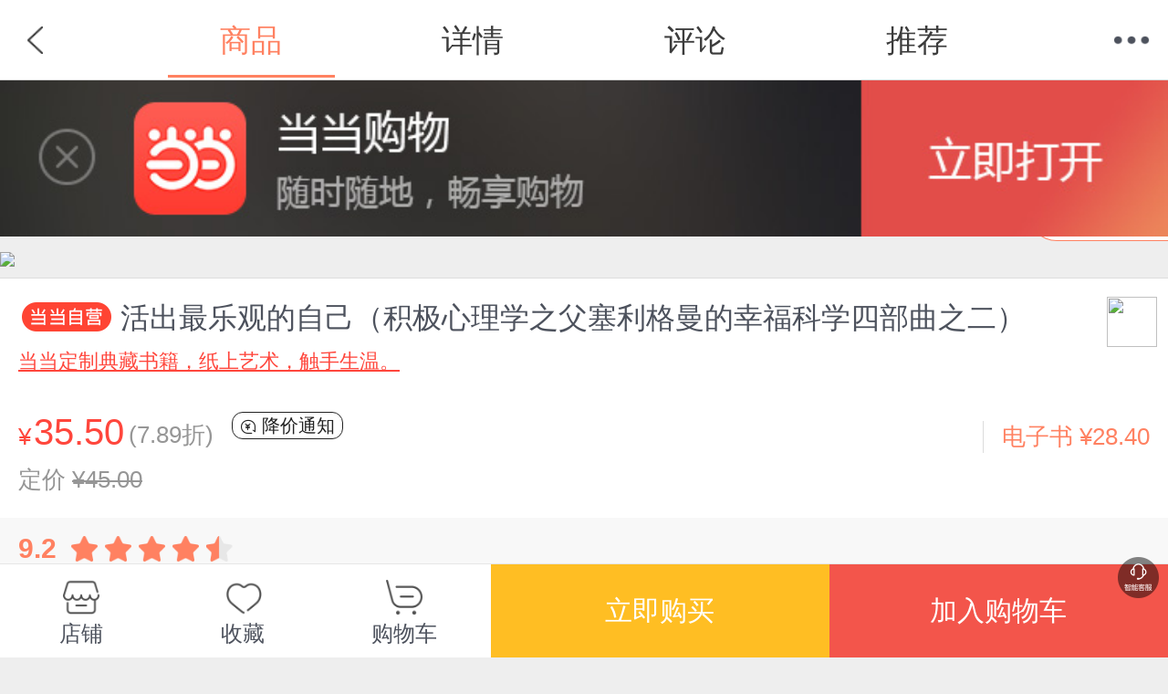

--- FILE ---
content_type: text/html; charset=utf-8
request_url: http://product.m.dangdang.com/20900850.html
body_size: 22731
content:





<!DOCTYPE html>
<html class="">
<head>
	<title>活出最乐观的自己（积极心理学之父塞利格曼的幸福科学四部曲之二）-当当网</title>
    <meta name="charset" content="utf-8"/>
    <meta name="viewport" content="initial-scale=1.0, maximum-scale=1.0, minimum-scale=1.0, user-scalable=no, width=device-width" />
    <meta name="apple-mobile-web-app-capable" content="yes">
    <meta name="apple-mobile-web-app-status-bar-style" content="black">
    <meta name="application-name" content="当当触屏版">
    <link rel="apple-touch-icon-precomposed" href="http://img62.ddimg.cn/upload_img/00555/touch/touch-icon-iphone.png">
    <link rel="apple-touch-icon-precomposed" sizes="72x72" href="http://img61.ddimg.cn/upload_img/00555/touch/touch-icon-ipad.png">
    <link rel="apple-touch-icon-precomposed" sizes="114x114" href="http://img63.ddimg.cn/upload_img/00555/touch/touch-icon-iphone4.png">
	    <meta name="description" content="《活出最乐观的自己（积极心理学之父塞利格曼的幸福科学四部曲之二）》,作者：活出最乐观的自己（积极心理学之父塞利格曼的幸福科学四部曲之二）塞利格曼 著，洪兰 译 湛庐文化 出品 著，出版社：万卷出版公司，ISBN：9787547011072。　[图书卖点]

1．塞利格曼博士在美国心理学界地位尊崇，是当代认知心理治疗的创始人之一。

2．积">
	    <meta name="keywords" content="活出最乐观的自己（积极心理学之父塞利格曼的幸福科学四部曲之二）,塞利格曼 著，洪兰 译 湛庐文化 出品 著,万卷出版公司,9787547011072,当当网">
	    <meta name="author" content="m.dangdang.com">
    <meta name="version" content="ddtouch">
    <meta http-equiv="Cache-Control" content="must-revalidate,no-cache">
    <link rel="stylesheet" href="corecss/common.css?v=20171022" />
    <link rel="stylesheet" href="css/product.css?v=20250108" />
    <link  rel="stylesheet" href="css/iconfont.css?v=20250102">
    <script>window.PointerEvent = void 0</script>
		<script>
		var sid="e1b86fff6ebc8c676c7e19d027ccd6a4";
					</script>
	</head>
<body class="defwidth">
<script type="text/javascript">

//点击方式，主动唤起
function clickOpenQuick(deeplink){
	var link1 = 'http://hapjs.org/app/com.dangdang.quickapp' + deeplink;
	var link2 = 'hap://app/com.dangdang.quickapp' + deeplink;
	if(huaweiBrowser()){
		loadIframe(link2);
	}else{
		loadIframe(link1);
	}
}
function loadIframe(src){
	var t = document.createElement("iframe");
	t.frameborder = "0";
	t.style.cssText = "display:none;border:0;width:0;height:0;";
	document.body.appendChild(t);
	t.src = src;
}
function huawei(){
	return /huawei|honor/i.test(navigator.userAgent);
}
function huaweiBrowser() {
	return /huaweibrowser/i.test(navigator.userAgent);
}
function vivo(){
	return /vivo/i.test(navigator.userAgent);
}
function xiaomi() {
    return /xiaomi/i.test(navigator.userAgent);
}
</script>
<script>

function openQuitAppClickWithPath(type,path){
  openQuickAppWitAppRouter()
  // 去掉appRouter支持
	// if(typeof appRouter == 'function'){
	// 	if(type=='webview'){
	// 		var url = '/cms';
	// 	}
	// 	param = {};
	// 	param.url = encodeURIComponent(path +'&user_client=huawei');
	// 	appRouter("com.dangdang.quickapp", url,param);
	// }
	window.location.href = path;
}
</script>
<script>
	var reduce_grade_cart_product_total = false;
	var reduce_grade_get_bought_mark = true;
	var reduce_grade_check_if_collected = false;

	var php_product_url = "http://product.m.dangdang.com/";
	var php_search_url = "http://search.m.dangdang.com/";
    var login_url = "https://mpassport.dangdang.com/login.php?burl=http%3A%2F%2Fproduct.m.dangdang.com%2F20900850.html";
    var is_book = "1";
    
	var isInDDreaderApp = false;
    var deviceType = "";
    var fromPlatform = "";
    if((deviceType == 'android' || deviceType == 'iphone') && fromPlatform == 'ddreader'){
    	isInDDreaderApp = true;
    }
    
    var promotionGiftid = '';//买一赠一  赠品id
    var promotionGift = '';//买一赠一  加购赠品信息
        
</script>
<header class="header">
<div style="position:relative;">
    <a href="javascript:history.back();" class="back"></a>
    <!-- <h1><em>商品详情</em></h1> -->

    <h1><ul class="header_list">
    	<li class="on">商品</li>
    	<li><a dd_name="顶部详情" href="http://product.m.dangdang.com/detail20900850-0-1.html?main_pid=0&product_medium=0&category_id=51442&pod_pid=&category_path=01.31.08.00.00.00">详情</a></li>
    	<li><a class="j_review_jump" dd_name="顶部评论" href="http://product.m.dangdang.com/review.php?action=get_review_info&pid=20900850&shop_id=0&is_book=1&main_pid=0&product_medium=0&pod_pid=&category_id=51442&category_path=01.31.08.00.00.00">评论</a></li>
    	<li><a dd_name="顶部推荐" href="http://product.m.dangdang.com/product_recommend.php?pid=20900850&shop_id=0&is_book=1&main_pid=0&product_medium=0&pod_pid=&category_id=51442&category_path=01.31.08.00.00.00">推荐</a></li>
    </ul></h1>
    <a href="javascript: void(0)" class="menu"></a>
    <nav class="t-nav" dd_name="顶部菜单栏">
    <ul>
        <li><a href="http://m.dangdang.com/touch/index.php?t=1769499954" class="home" dd_name="首页">首页</a></li>
        <li><a href="http://search.m.dangdang.com/ddcategory.php?t=1769499954" class="search" dd_name="分类">分类</a></li>
        <!-- <li><a href="http://search.m.dangdang.com/search.php?keyword=尾品汇" class="category">分类</a></li> -->
        <li><a href="http://z.dangdang.com/?t=1769499954" class="optimize" dd_name="值得买">值得买</a></li>
        <li><a href="http://cart.m.dangdang.com/cart.php?action=list_cart" class="cart" dd_name="购物车">购物车</a></li>
        <li><a href="http://home.m.dangdang.com/index.php?t=1769499954" class="user" dd_name="我的当当">我的当当</a></li>
    </ul>
</nav></div>
</header>
<div class="header_fixed"></div>


	<!-- 当当购物APP引导下载 -->
	<a href="dangdang://product//pid=20900850" id="j_app_download" class="app_download j_app_download" weixin="http://a.app.qq.com/o/simple.jsp?pkgname=com.dangdang.buy2" android="http://img3.ddimg.cn/wuxianapk/dangdang-537-27.apk" ios="https://itunes.apple.com/us/app/dang-dang-gan-zuo-gan-dang-dang/id445573854" dd_name="下载当当购物" style="display:none;">
		<img class="app_download_img" src="images/dd_app.jpg">
		<span class="app_download_close j_app_download_close"></span>
	</a>
<!-- 轮播开始 -->
<div id="bigpic">
<div id="cell">
     

    
    
    
<section class="turn">
    
    <!--imgIcon   双十一图标-->
        <div id="divImgIcon" style="position: absolute;z-index: 3;right: 0.5rem;bottom: 0.5rem;display:none">
            <img  id="imgIcon" style="width:4.9rem;height: 4.9rem"  src="">
         </div>
    
  <!-- 添加已购标识 -->
  <span class="alreadBought j_alreadBought"></span>

  <!-- 添加试读按钮 -->
      <div class="read"><a dd_name="在线试读" href="http://e.dangdang.com/media/h5/webreader/index.html?channelId=30049&id=1900756903">在线试读</a></div>
  
  <section id="slider">
    <ul class="top-slider" style="width:100%;">
          <li style="width:100%">
      <a>
                        <img src="https://img3m0.ddimg.cn/69/31/20900850-1_e_2.jpg" >
                </a>
      </li>
        </ul>
    <div class="dot">
    <ul>
         </ul>
    </div>
  </section>
</section>
</div>
</div>
<!-- 轮播结束 -->

<!-- 大促标识banner开始 -->

<!-- 大促标识banner结束 -->

<!-- 详情区域开始 -->
<section class="detail j_detail">

		<article
        class="dangdang_icon">活出最乐观的自己（积极心理学之父塞利格曼的幸福科学四部曲之二）</article>
<div class="product_subname"
     style="-webkit-line-clamp: 3;"></div>
<a class="promo_title"
   style="text-decoration: underline;"
   href="http://touch.m.dangdang.com/topics.php?page_id=special_20250829_kgtn&sid=e1b86fff6ebc8c676c7e19d027ccd6a4">当当定制典藏书籍，纸上艺术，触手生温。</a>

<div class="new_style">
	<div class="js_other_price_div">	
	<div class="new_price_div ">
        <div class="new_left">
            <div class="main_price_div">&yen;<span class="main_price"
                                                   id="main_price">35.50</span>
            </div>
                        <span class="discount">(7.89折)</span>
                        <!-- 钻石vip,金卡vip,银卡vip,店铺vip -->
                    </div>
        <!--降价提醒-->
        <div class="price_remind j_price_remind">
            <a class="notice" href="javascript:void(0);">
                <span class="icon iconfont icon-jiangjiatixing1"></span>
                降价通知
            </a>
        </div>
        <!-- 电子书价 -->
                <a dd_name="电子书价" class="new_right"
           href="http://e.dangdang.com/touch/products/1900756903.html">
            <div class="ebook_div">电子书 <span
                        class="ebook_price">&yen;28.40</span>
            </div>
        </a>
            </div>

    <!-- 倒计时逻辑开始 -->
    
    <div class="time_count_div">
            </div>
    <!-- 倒计时逻辑结束 -->

    <div class="user_vip j_user_vip">
                
    </div>

    <!-- 定价 -->
    <div class="original_price_div">
                <div class="original_price">定价 <span class="line">&yen;45.00</span></div>
            </div>
 </div><div class="js_presell_price_div" style="display:none">

    <div class="new_price_div ">
    	<div class="new_left">
    		<span class="presale_name" id="DDPresaleName">定金</span>
    		<span class="presale_yuan">&yen;</span>
    		<span class="presale_price" id="DDPresalePrice"></span>
    		<span class="presale_expand_price" id="DDPresaleExpandPrice"></span>
    	</div>
    	
        <!-- 电子书价 -->
                <a dd_name="电子书价" class="new_right"
           href="http://e.dangdang.com/touch/products/1900756903.html">
            <div class="ebook_div">电子书 <span
                        class="ebook_price">&yen;28.40</span>
            </div>
        </a>
            </div>
    
    <!-- 预售倒计时 -->
	<div class="presale_time_count_div" style="display: none"></div>
    <!-- 招商预售价 -->
	<div class="presale_price_div" >
		<span class="name" id="DDPrePreTag"></span>
		<span class="price_1" id="DDPrePrePrice"></span>
		<span class="price_2" id="DDPreOriginalPrice"></span>
		        <span class="discount">(7.89折)</span>
        	</div>
</div>	
	
    <!--降价弹窗-->
    <div id="price_notice_box" style="display: none">
        <section class="mask" id="price_notice_mask"></section>
        <div class="price_notice_alert">
            <div class="price_remind_notice">
                <div class="top_title">设置价格通知<i class="icon iconfont icon-close- j_remind_info_icon_close"></i></div>
                <div class="remind_info">
                    <span class="icon iconfont icon-jiangjiatixing1"></span>
                    <span class="info_text">当此商品在90天内满足您的期望价格时，您将会收到手机短信通知 (需填写手机号码)。</span>
                </div>
                <div class="now_price">当前价格:
                    <span class="price">¥ <span id="j_now_price">0</span>
                </div>
                <div class="wish_price">期望价格:
                    <span class="price_w">¥<input class="input" placeholder="低于此价格会通知您" id="heart_price"></span>
                </div>
                <div class="wish_price">手机号码:
                    <span class="price_w tel_num">
                        <input class="input" placeholder="请输入您的手机号码" id="price_notice_phone" name="price_notice_phone">
                    </span>
                </div>
                <a class="confirm_btn" href="javascript:void(0);" id="price_remind_save">确定</a>
            </div>
        </div>
    </div>

</div><!-- 标签模块开始 -->
	<!-- 
		坑位1：包邮＞预售（普通预售）＞按需印刷
		坑位2：价格签（秒杀、尾品汇、最值当、限时抢、区域抢购、手机专享价；价格与签需一致，即展示价格最低）＞无线首发
		坑位3：手动签
		前一个签没有时，其余位置补齐展示，都没有时，则全部不展示，且不留空行 
	-->
	<div class="product_icons " >
		<!-- 标签一坑开始 -->
				<!-- 标签一坑结束 -->

  		<!-- 标签二坑开始 -->
					
					<!-- 标签二坑结束 -->

		<!-- 标签三坑-手动签开始 -->
				<!-- 标签三坑-手动签结束 -->
	</div>
	<!-- 标签模块结束  -->
</section>
<!-- 详情区域结束 -->
<!-- 大促标识icon开始 -->


<!-- 大促标识icon结束 -->

<!-- 礼券模块 促销信息开始 -->
<!-- 招商预售流程展示开始 2021-5-24 -->
<section class="j_presell_business_wrap" style="display:none;">
	<div class="presell_p">
		<div class="presell_ll" id="DDDuePriceName"></div>
		<div class="presell_rr">
			<div class="due_price" id="DDDuePrice">&yen;</div>
			<div class="due_pay_time" id="DDduePayTimeDesc">10月1日 13:00—10月13日16:00</div>
		</div>
	</div>
	<div class="presell_p">
		<div class="presell_ll">流程</div>
		<div class="presell_rr2">
			<div class="step_desc" id="DDStepDesc"></div>
			<div class="presell_rule j_presell_rule_busi"></div>
		</div>
	</div>
</section>

<div class="presale_masks j_presale_busi_box" style="display:none;">
	<section class="presale_tip_box">
		<section class="title_box">
			<span class="title">预售规则</span>
			<a class="presale_close iconfont icon-close- j_presale_busi_close"></a>
		</section>
		<div class="tip" id="DDPresaleRule">
			<p class="presale_text">1. 定金下单后，请在24小时内付款，超时将自动关闭订单；</p>
			<p class="presale_text">2. 定金付款后，如判定非当当或商家责任（根据《售后政策》和客服判断为准），定金恕不退还；</p>
			<p class="presale_text">3. 预售结束时，请至我的当当-我的订单内支付尾款；</p>
			<p class="presale_text">4. 尾款开始支付时，请在要求的时间（72小时）内支付尾款，若超时将自动关闭订单，且定金不予退还。</p>
		</div>
		<div class="presale_btn j_presale_busi_close">确定</div>
	</section>
</div>
<!-- 招商预售流程展示结束 2021-5-24 -->

<section class="jump_detail j_coupon_promo_wrap" style="display:none">
<!-- 礼券模块开始 -->
	<a dd_name="领券" class="arrow_con coupon_row promote_title j_coupon_row">
		<div class="coupon_title">领券</div>
		<div class="icon_list j_coupon_line_list"></div>		
		<span class="arrow_icon"></span>
	</a>
<!-- 礼券模块结束 -->
<!-- 促销模块开始 -->
	<div class="promote_labels j_promo_list_div" style="display:none">
		<div class="promote_name"><span class="aa">促销</span></div>
		<div class="content_label promo_section"></div>
		<div class="promo_arrow j_show_promo_dia">
			<span class="arrow_icon "></span>
		</div>		
	</div>
<!-- 促销模块结束 -->
</section>
<!-- 礼券弹层开始 -->
<div class="coupon_list j_coupon_list">
	<span class="icon_close j_icon_close"></span>
	<div class="coupon_list_title">领券</div>
	<ul class="list_ul j_list_ul"></ul>
</div>
<section class="mask_coupon"></section>
<!-- 礼券弹层结束 --><!-- 礼券模块 促销信息结束 -->
<!-- 加载促销信息模板开始 -->
<!-- 促销信息 -->
<!--促销弹窗-->
<section class="promo_box j_promo_list_dia" style="">
	<section class="title">
	   <span class="title">促销</span>
	   <a class="close j_promo_list_close">关闭</a>
	</section>
	<section>
	   <div class="list_promote"></div>
	</section>
</section>
<!-- 加载促销信息模板结束 -->
<!-- 虚拟捆绑品列表开始 -->
<!-- 虚拟捆绑品列表结束 -->
<!-- 明星竞价排名 start -->
<!-- 明星竞买模块-->
<section class="jump_detail star_bidding_pan" style="display:none">
	<a class="arrow_con coupon_row star_link" href="javascript:;">
		<p class="star_rank">已售0本，点击查看竞买排名</p>	
		<span class="arrow_icon"></span>
	</a>
</section><!-- 明星竞价排名 end-->
<!-- 跳转到作者作品和榜单模板 -->
<!-- 跳转到作者作品和榜单模板开始 -->

<section class="jump linkto_author_bang">
  
    
    	<a dd_name="作者查看作品" href="http://product.m.dangdang.com/author_list.php?author_list=塞利格曼,洪兰,湛庐文化" class="arrow_con">
    		<div class="arrow link_line">
            <span class="linkto_name">作者</span>
            <span class="linkto_value">
                (美)塞利格曼 著，洪兰 译 湛庐文化 出品            </span>
            <span class="linkto_look">查看作品</span>
    		</div>
    	</a>
                      <a dd_name="出版社查看作品" href="http://search.m.dangdang.com/search.php?keyword=万卷出版公司" class="arrow_con">
        		<div class="arrow link_line">
                <span class="linkto_name">出版</span>
                <span class="linkto_value">
                    万卷出版公司,2010年08月                </span>
                <span class="linkto_look">查看作品</span>
        		</div>
        	</a>
        
    
      <a dd_name="分类" href="http://search.m.dangdang.com/category.php?cid=01.31.08.00.00.00" class="arrow_con">
      <div class="arrow link_line">
          <span class="linkto_name">分类</span>
          <span class="linkto_value category_text">图书>心理学>积极心理学</span>           
      </div>
    </a>
      
</section>
<!-- 跳转到作者作品和榜单模板结束 -->

<!-- pod品，按需印刷 -->

<!-- 当当配送开始  如果是电子书 不显示-->
<section class="jump_detail">
                <!-- 当当优课不显示 送达-->
                	<div  id='ship_detail'>
		<a class="arrow_con">
			<dl class="arrow">
				<dt>送至：</dt>
				<dd style="margin-left: 2.5rem;">北京>北京市>东城区</dd>			</dl>
		</a>
	</div>
	<div id="shipping-fee" class="shipping_fee_wrap" style="display: none;">
		<div class="shipping-fee-content">
			<span class="shipping_fee_label">运费：</span>
			<span class="shipping_fee_value"></span>
		</div>
		<span class="iconfont icon-tanhao shipping_fee_icon "></span>
	</div>
	<div id="J_shipping_fee_pop" class="shipping_fee_pop_mask" style="display: none">
		<div class="shipping_fee_pop_wrap">
			<div class="shipping_fee_pop">
							</div>
			<div class="iconfont icon-close-1 pop_close"></div>
		</div>
	</div>
                	<div class="j_dsr_section"></div>
		<!-- 税费 只有海外购有税费 -->
		<!-- 税费结束 -->
</section>

<!-- 当当配送结束 -->

<!-- 配送开始 -->
	<section class="select_box">
		<section class="title">
			<a class="back">返回</a>
			<span class="title">选择配送地区</span>
			<a class="close">关闭</a>
		</section>
		<div id="regionScroller">
		<section>
		<dl class="content"></dl>
		</section>
		</div>
	</section>
<!-- 配送结束 -->

<!-- 关联选购开始 -->
	
	<!-- 获取当前关联项 -->
		<section class="relation_option" id="relation_options" permanent_id="">
	<a class="arrow_con title">
		<div class="arrow_d up">已选 <span class="color">活出最乐观的自己 </span></div>
	</a>
	<div class="option_detail">
		<dl class="thumbnail">
			<dt><img src="https://img3m0.ddimg.cn/69/31/20900850-1_h_2.jpg" alt="缩略图" /></dt>
			<dd>
				<span class="con">
					<span class="price">35.50</span>
					<span class="select">已选 </span><span class="color">活出最乐观的自己</span><span class="split">/</span>
				</span>
			</dd>
		</dl>
		<h3></h3>
		<ul>
			<li data-id="29454012" class=""><a href="http://product.m.dangdang.com/29454012.html">英雄之旅</a></li><li data-id="29578905" class=""><a href="http://product.m.dangdang.com/29578905.html">女性的英雄之旅</a></li><li data-id="29748858" class=""><a href="http://product.m.dangdang.com/29748858.html">我的爱因斯坦</a></li><li data-id="29687207" class=""><a href="http://product.m.dangdang.com/29687207.html">阿伦森自传</a></li><li data-id="29633864" class=""><a href="http://product.m.dangdang.com/29633864.html">解读乔伊斯的艺术</a></li><li data-id="29513294" class=""><a href="http://product.m.dangdang.com/29513294.html">在我成为改变世界的科学家之前</a></li><li data-id="29163048" class=""><a href="http://product.m.dangdang.com/29163048.html">塞利格曼自传</a></li><li data-id="29133589" class=""><a href="http://product.m.dangdang.com/29133589.html">认识自己，接纳自己</a></li><li data-id="29124838" class=""><a href="http://product.m.dangdang.com/29124838.html">真实的幸福</a></li><li data-id="20900850" class="on"><a href="http://product.m.dangdang.com/20900850.html">活出最乐观的自己</a></li><li data-id="25071563" class=""><a href="http://product.m.dangdang.com/25071563.html">教出乐观的孩子</a></li><li data-id="29251346" class=""><a href="http://product.m.dangdang.com/29251346.html">活出最乐观的自己</a></li><li data-id="29443282" class=""><a href="http://product.m.dangdang.com/29443282.html">暗示力</a></li><li data-id="29443283" class=""><a href="http://product.m.dangdang.com/29443283.html">坎贝尔生活美学</a></li><li data-id="29443420" class=""><a href="http://product.m.dangdang.com/29443420.html">神话的力量</a></li><li data-id="29443788" class=""><a href="http://product.m.dangdang.com/29443788.html">指引生命的神话</a></li><li data-id="29452512" class=""><a href="http://product.m.dangdang.com/29452512.html">当感受涌现时</a></li><li data-id="29453150" class=""><a href="http://product.m.dangdang.com/29453150.html">追随直觉之路</a></li><li data-id="29452782" class=""><a href="http://product.m.dangdang.com/29452782.html">千面英雄</a></li><li data-id="29468612" class=""><a href="http://product.m.dangdang.com/29468612.html">现在，发现孩子的优势</a></li>		</ul>
		
	</div>
</section>
<!-- 关联选购结束 -->
<!-- 图书关联展示为sku属性方式开始 -->
<!-- 图书关联展示为sku属性方式结束 -->
<!-- 选项开始 -->
<!-- 数量开始 -->
<section class="quantity">
	<h4>数量：</h4>
	<div class="number_con">
		<span class="minus">-</span>
		<div class="input"><input id="buy_num"  type="text" value="1" /></div>
		<span class="plus on">+</span>

			</div>
</section>
<!-- 数量结束 -->
<!-- 图文详情开始 -->
<section class="jump">
	<a id='detail_link' href="http://product.m.dangdang.com/detail20900850-0-1.html?main_pid=0&product_medium=0&category_id=51442&pod_pid=&category_path=01.31.08.00.00.00" class="arrow_con">
		<div class="arrow">
			<h4>图文详情</h4>
		</div>
	</a>
</section>
<!-- 图文详情结束 -->

<!-- 更多卖家开始 -->
<!-- 更多卖家结束 -->
<!-- 商品评论开始 -->

<div class="review_area" style="border:0;" data-href="http://product.m.dangdang.com/review.php?action=get_review_info&pid=20900850&shop_id=0&is_book=1&main_pid=0&product_medium=0&pod_pid=&category_id=51442&category_path=01.31.08.00.00.00"></div>


<!-- 商品评论结束 -->

	<!-- 店铺评价开始 -->
	<section class="shop ddshop j_dd_shop">
		
		<a href="http://shop.m.dangdang.com/ddshop.php?dd_shop_id=329">
			<div class="shop_con arrow_con ddbook_title">
				<div class="arrow " style="">
										<div class="logo "><img src="https://img50.ddimg.cn/9003290043748580.jpg" alt="湛庐文化当当自营旗舰店" /></div>
					<div class="name">湛庐文化当当自营旗舰店</div>
				</div>
			</div>
		</a>
	
		<ul class="dd_evaluation">
			<li>
				<p>商品包装</p>
				<em>-</em>
			</li>
			<li>
				<p>物流速度</p>
				<em>-</em>
			</li>
			<li>
				<p>快递员满意度</p>
				<em>-</em>
			</li>
		</ul>
	</section>
	<!-- 店铺评价结束 -->

<!-- 图书百货广告推荐开始 -->
<section class="J_recommend">
	<!-- 买了又买 -->
	<div class="J_alsobuy"></div>
	<!-- 图转百 -->
	<div class="J_department"></div>
	<!--红包banner开始
	<a class="jump banner_block" dd_name="单品页-值得买-banner" href="http://z.dangdang.com/optimize/sign_in" >
	  <img class="lazy" imgsrc="http://img61.ddimg.cn/upload_img/00707/mobile/banner1030-1534390764.png">
	</a>
	 -->
	<!-- 红包banner结束 -->
	<!-- 推广商品 -->
	<div class="J_hot"></div>
</section>
<!-- 图书百货广告推荐结束 -->





<script>
    function shouqi(){
        $("#shouqi").hide();
        $("#zixun").show();
    }
     function zixun(){
        $("#shouqi").show();
        $("#zixun").hide();
    }
</script>


<div class="fixed_icons" dd_name="单品页-右侧菜单">
	<a class="goTop" style="display: none;" href="javascript:scrollTo(0,0);">返回顶部</a>	 
	<!-- 
	<a class="zdm_btn" style="" href="http://z.dangdang.com" dd_name="值得买"></a>
	 -->
		<a class="robot_section" onclick="openRobot()" href="http://faqrobot.dangdang.com/robot/dang.html?sysNum=dd_1000&productId=20900850" dd_name='机器人客服'></a>
	<script>
     function openRobot(){
		if(typeof clickOpenQuick == 'function'){
			var url_ = 'http://dh5.dangdang.com/dim/index/index';
            var url = '/cms?url=' + encodeURI(url_);
			clickOpenQuick(url);
	    }
     }
	</script>
	</div>

<!--拼团入口-->
<div class="pintuan_enter">
	<a class="inter_p" href="#">
		<span class="words"></span>
		<span class="arrow_icon"></span>
	</a>
</div>


<!-- 购物车开始 -->
<section class="shopping_cart">
    
  		  	<div class="btn_fav_cart" style="width:42%;">
			<a href="http://shop.m.dangdang.com/ddshop.php?dd_shop_id=329" class="shop_tab" dd_name='店铺入口' style="width:33%;min-width:initial;">
		  		<span>店铺入口<i></i></span>
		      <p class="shop_name">店铺</p>
		  	</a>
		  	<!-- 
		  	<div class="zdm" style="width:33%;">
		        <a href="http://z.dangdang.com" dd_name="单品页-值得买">值得买</a>
		    </div>
		    -->
      		    <div class="fav"  style="width:33%;">
		        <a dd_name="收藏商品">收藏</a>
		    </div>
		     
		    <a href="http://cart.m.dangdang.com/cart.php?action=list_cart" class="cart" dd_name='查看购物车'  style="width:33%;min-width:initial;">
		  		<span>购物车<i></i></span>
		      <p class="cart_name">购物车</p>
		  	</a>
      		</div>
		<div class="btn_con" style="width:58%;">
	      <!-- <button class="buy J_buy" dd_name="直接购买">立即购买</button>
	      <button class="add" dd_name="加入购物车">加入购物车</button> -->
	   	 	<button class='buy J_buy' dd_name='直接购买'>立即购买</button><button class='add' dd_name='加入购物车'>加入购物车</button>	  	</div>
  	
</section>
<!-- 购物车结束 -->
    	<form id="product_form" action="http://mcheckout.dangdang.com/h5_checkout.php?user_client=touch&permanent_id=" method="post">
	        <input type="hidden" value="touch" name="user_client">
        <input type="hidden" value="1.0" name="client_version">
        <input type="hidden" value="get_order_flow" name="action">
        <input type="hidden" value="" name="union_id">
        <input type="hidden" value="" name="permanent_id">
        <input type="hidden" value="0" name="shop_id">
        <input type="hidden" value="e1b86fff6ebc8c676c7e19d027ccd6a4" name="udid">
        <input type="hidden" value="1769499954" name="timestamp">
        <input type="hidden" value="88ff78602fba9d4dc1d7f9fea8c71bad" name="time_code">
        <input type="hidden" value="ddapp_h5|" name="order_follow_source">
            
</form>
<!-- loading开始 -->
<section class="loading"></section>
<!-- loading结束 -->
<!-- 遮罩开始 -->
<section class="mask"></section>
<!-- 遮罩结束 -->
<!-- popup开始 -->
<section class="popup">
	<div class="box">
		<p class="cell">
			<span class="con">
				<span class="title">温馨提示</span>
				<span class="info"></span>
				<a href="javascript:void(0);" class="btn determine" ontouchstart="">确定</a>
				<a href="javascript:void(0);" class="btn cancel" ontouchstart="">取消</a>
				<a href="javascript:void(0);" class="btn ok" ontouchstart="">确定</a>
			</span>
		</p>
	</div>
</section>
<script type="text/javascript">
	var pro_show_bddia = '';
	var prd_info = {"product_info_new":{"brand":"","product_id":"20900850","discount":"78.8888","is_vip_discount":0,"product_points":"428","product_points_gold":"416","product_points_diamond":"407","is_shop_vip":"0","medium_scope_id":"1","is_presale":"0","product_name":"\u6d3b\u51fa\u6700\u4e50\u89c2\u7684\u81ea\u5df1\uff08\u79ef\u6781\u5fc3\u7406\u5b66\u4e4b\u7236\u585e\u5229\u683c\u66fc\u7684\u5e78\u798f\u79d1\u5b66\u56db\u90e8\u66f2\u4e4b\u4e8c\uff09","display_status":"0","is_direct_buy":"","main_product_id":"0","shop_id":"0","product_medium":"0","product_type":"0","category_id":"51442","is_catalog_product":"0","has_ebook":"1","subname":"","sup_id":"DDKW71575","is_sold_out":"1","relation_type":"210","support_seven_days":"1","activity_type":"0","tax_rate":"","is_overseas":"0","pod_type":"0","pod_product_id":"","has_cluster_product":"","publish_info":{"publisher":"\u4e07\u5377\u51fa\u7248\u516c\u53f8","author_name":"(\u7f8e)\u585e\u5229\u683c\u66fc \u8457\uff0c\u6d2a\u5170 \u8bd1 \u6e5b\u5e90\u6587\u5316 \u51fa\u54c1","product_size":"16\u5f00","print_copy":"1","paper_quality":"\u80f6\u7248\u7eb8","publish_date":"2010-08","number_of_pages":"0","number_of_words":"0","version_num":"1","singer":"","director":"","actors":"944393","prod_length":"","effective_period":"","subtitle_language":"","binding":"\u5e73\u88c5-\u80f6\u8ba2","manufacture_format":"","author_arr":["\u585e\u5229\u683c\u66fc","\u6d2a\u5170","\u6e5b\u5e90\u6587\u5316"],"author_list":[{"author_name":"\u585e\u5229\u683c\u66fc","has_author_detail":false,"linkURL":"search:\/\/key=\u585e\u5229\u683c\u66fc"},{"author_name":"\u6d2a\u5170","has_author_detail":false,"linkURL":"search:\/\/key=\u6d2a\u5170"},{"author_name":"\u6e5b\u5e90\u6587\u5316","has_author_detail":false,"linkURL":"search:\/\/key=\u6e5b\u5e90\u6587\u5316"}],"standard_id":"9787547011072"},"promo_title":{"app_url":"cms:\/\/page_id=special_20250829_kgtn","app_word":"\u5f53\u5f53\u5b9a\u5236\u5178\u85cf\u4e66\u7c4d\uff0c\u7eb8\u4e0a\u827a\u672f\uff0c\u89e6\u624b\u751f\u6e29\u3002","mina_word":"\u5f53\u5f53\u5b9a\u5236\u5178\u85cf\u4e66\u7c4d\uff0c\u7eb8\u4e0a\u827a\u672f\uff0c\u89e6\u624b\u751f\u6e29\u3002","mina_url":"\/pages\/cms\/cms?page_id=special_20250829_kgtn","h5_word":"\u5f53\u5f53\u5b9a\u5236\u5178\u85cf\u4e66\u7c4d\uff0c\u7eb8\u4e0a\u827a\u672f\uff0c\u89e6\u624b\u751f\u6e29\u3002","h5_url":"http:\/\/touch.m.dangdang.com\/topics.php?page_id=special_20250829_kgtn","img_url":null},"presale_model":[],"coupon_model":[{"activity_serial_num":"1767853174664","activity_display_platform":"2","coupon_apply_id":"837828","coupon_value":20,"coupon_min_use_value":209,"activity_everyone_rec_num":"2","activity_support_foreground_display":"0","activity_support_page_validation":"0","coupon_start_date":"2026-01-25 00:00:00","coupon_end_date":"2026-01-31 23:59:59","coupon_ordered_priority":"2604","activity_received_crowd":"0-1-2-3","activity_display_terminal":"Mina-Touch-Swan-Android-Huawei-Toutiao-Alipay-Iphone","activity_support_platform":"0","coupon_use_scope":"3","coupon_use_scope_desc":"\u6307\u5b9a\u54c1\u7c7b","coupon_h5_url":"","coupon_app_url":"","coupon_apply_money_type":"0","coupon_face_value":"20.00","coupon_discount_limit":"0.00","coupon_type":"2","use_platform":"0","coupon_user_level":"0,1,2,3","dangdang_expense":"0","coupon_class":"0","coupon_discount_ratio":"0.90","coupon_expiry_date":"\u6709\u6548\u671f2026.01.25\u81f32026.01.31","coupon_limit_amount_str":"\u6ee1209\u5143\u53ef\u7528","coupon_label":"209\u51cf20"},{"activity_serial_num":"1767853146476","activity_display_platform":"2","coupon_apply_id":"837825","coupon_value":10,"coupon_min_use_value":109,"activity_everyone_rec_num":"2","activity_support_foreground_display":"0","activity_support_page_validation":"0","coupon_start_date":"2026-01-25 00:00:00","coupon_end_date":"2026-01-31 23:59:59","coupon_ordered_priority":"2602","activity_received_crowd":"0-1-2-3","activity_display_terminal":"Mina-Touch-Swan-Android-Huawei-Toutiao-Alipay-Iphone","activity_support_platform":"0","coupon_use_scope":"3","coupon_use_scope_desc":"\u6307\u5b9a\u54c1\u7c7b","coupon_h5_url":"","coupon_app_url":"","coupon_apply_money_type":"0","coupon_face_value":"10.00","coupon_discount_limit":"0.00","coupon_type":"2","use_platform":"0","coupon_user_level":"0,1,2,3","dangdang_expense":"0","coupon_class":"0","coupon_discount_ratio":"0.91","coupon_expiry_date":"\u6709\u6548\u671f2026.01.25\u81f32026.01.31","coupon_limit_amount_str":"\u6ee1109\u5143\u53ef\u7528","coupon_label":"109\u51cf10"}],"stock_info":{"stock_status":"0"},"pre_sale":"0","category_info":{"category_id":"51442","category_path":"01.31.08.00.00.00","path_name":"\u79ef\u6781\u5fc3\u7406\u5b66","has_sub_path":"0","refund_expire_days":"","confirm_refund_expire_days":"","exchange_expire_days":"","confirm_exchange_expire_days":"","category_orderno":"0","category_fullpath":"","guan_id":"","catid_path":"-1805-51428-51442-","full_categorys":[{"category_id":"1805","path_name":"\u56fe\u4e66","category_path":"01.00.00.00.00.00"},{"category_id":"51428","path_name":"\u5fc3\u7406\u5b66","category_path":"01.31.00.00.00.00"},{"start_date":"2017-09-04 00:00:00","end_date":"2099-12-31 23:59:59","promo_class":"1","is_enabled_coupon":"0","is_enabled_coupon_promo":"0","limit_buy_num":"10000","promotion_id":"6053522","promotion_type":"229","promotion_name":"\u7535\u5b50\u4e66\u52a0\u4ef7\u8d2d-\u9ed8\u8ba4\u4fc3\u9500","promotion_expire":true,"limit_time_left":"27001\u59298\u5c0f\u65f614\u5206","gift_list":[{"product_id":"20900850","gift_id":"1900756903","gift_name":"\u6d3b\u51fa\u6700\u4e50\u89c2\u7684\u81ea\u5df1","gift_original_price":"45.00","gift_sale_price":"28.40","gift_product_type":"98","gift_product_medium":"22","gift_count":"1","step":"1","promotion_id":"6053522","exchange_price":"14.20","stock":{"stock_status":"999"},"is_spu":"0","is_ebook":1,"exchange_img_url":"https:\/\/img3m3.ddimg.cn\/67\/7\/1900756903-1_h_2.jpg","exchange_text":"14.20"}],"min_price":"14.20","max_price":"14.20","word":"\u52a014.20\u5143\u6362\u8d2d\u7535\u5b50\u4e66","promotion_tag":"\u52a0\u4ef7\u8d2d","red":["\u52a014.20\u5143\u6362\u8d2d\u7535\u5b50\u4e66"],"is_strike":false}],"support_seven_days":"","book_detail_category":"\u56fe\u4e66>\u5fc3\u7406\u5b66>\u79ef\u6781\u5fc3\u7406\u5b66"},"collection_num":"6508","total_review_count":"23473","is_ebook":0,"abstract":"","images":["https:\/\/img3m0.ddimg.cn\/69\/31\/20900850-1_h_2.jpg"],"images_big":["https:\/\/img3m0.ddimg.cn\/69\/31\/20900850-1_e_2.jpg"],"images_gif_flag":0,"stars":{"full_star":4,"has_half_star":true,"star_html":"<img src=\"images\/star_all.gif\" alt=\"\" width=\"12\" height=\"11\" \/><img src=\"images\/star_all.gif\" alt=\"\" width=\"12\" height=\"11\" \/><img src=\"images\/star_all.gif\" alt=\"\" width=\"12\" height=\"11\" \/><img src=\"images\/star_all.gif\" alt=\"\" width=\"12\" height=\"11\" \/><img src=\"images\/star_half.gif\" alt=\"\" width=\"12\" height=\"11\" \/>"},"is_pub_product":1,"ebook_info":{"read_ebook_at_h5":true,"read_ebook_at_h5_url":"http:\/\/e.dangdang.com\/media\/h5\/webreader\/index.html?channelId=30049&pid=1900756903","device_type":"ipad|pconline|html5|eink|android|iphone","sale_price":"28.40","ebook_product_id":"1900756903","ebook_download_url":"http:\/\/e.dangdang.com\/media\/api.go?action=downloadMediaWhole","ebook_download_app_url":"https:\/\/img61.ddimg.cn\/upload_img\/00555\/mina\/download-1527217863.png","ddreader_download_url":"https:\/\/img61.ddimg.cn\/upload_img\/00555\/mina\/new_ddreader_download-1527217878.png"},"is_yb_product":false,"is_show_arrive":1,"share_url":"http:\/\/product.m.dangdang.com\/product.php?pid=20900850","mina_share_url":"\/pages\/product\/product?pid=20900850&fromapp=1","mina_app_id":"gh_78fd80800407","attr1":"","attr2":"","template_id":"0","is_support_mobile_buying":1,"book_total_rank":null,"show_dangdangsale":1,"in_wishlist":0,"new_price":{"price_1":"35.50","price_2":"45.00","price_3":"","low_price":"35.50","vip_name":"","price1_name":"sale_price","price2_name":"original_price","price3_name":"","low_price_name":"sale_price","is_show_discount":1,"is_show_dimesion":0,"vip_price_1":35.5,"vip_price_2":35.5,"vip_price_3":35.5,"vip_name_1":"\u91d1\u5361VIP","vip_name_2":"\u94bb\u77f3VIP","vip_name_3":"\u94f6\u5361VIP","is_shop_vip_user":0},"is_have_dimesion":0,"product_manual_label":"","promo_label":[],"is_virtual_bind_product":0,"is_gift_packaging":"1","product_media":[],"page_template":{"code":"1","name":"\u51fa\u7248\u7269"},"platform_banner":null,"relation_title":"\u7cfb\u5217","baby_book_judge":{"baby_in_book":0},"viptype":null,"is_ddyouke":0,"is_oldbook":"0","product_mapi_type":null,"login_note":"","spuinfo":null},"shop_info":{"dd_shop_id":"329","shop_name":"\u6e5b\u5e90\u6587\u5316\u5f53\u5f53\u81ea\u8425\u65d7\u8230\u5e97","shop_type":"1","shop_url":"http:\/\/store.dangdang.com\/329","effective_date":"2035-12-31 01:44:55","shop_logo":"https:\/\/img50.ddimg.cn\/9003290043748580.jpg","shop_categorys":[],"shop_id":"0","product_id":"20900850","app_shop_url":"ddshop:\/\/id=329"},"shop_promo":[],"book_relation_attr":null,"product_attr":{"product":null},"product_desc":{"abstract":"\u3000[\u56fe\u4e66\u5356\u70b9]\n\n1\uff0e\u585e\u5229\u683c\u66fc\u535a\u58eb\u5728\u7f8e\u56fd\u5fc3\u7406\u5b66\u754c\u5730\u4f4d\u5c0a\u5d07\uff0c\u662f\u5f53\u4ee3\u8ba4\u77e5\u5fc3\u7406\u6cbb\u7597\u7684\u521b\u59cb\u4eba\u4e4b\u4e00\u3002\n\n2\uff0e\u79ef\u6781\u5fc3\u7406\u5b66\u4e4b\u7236\u7684\u5f00\u521b\u4e4b\u4f5c\u3002\n\n3\uff0e\u585e\u5229\u683c\u66fc\u7684\u5e78\u798f\u8bfe\u7cfb\u5217\u56fe\u4e66\u7545\u9500\u5168\u740320\u5e74\uff0c\u9500\u91cf\u7a81\u7834200\u4e07\u518c\u3002\n\n4\uff0e\u6e05\u534e\u5927\u5b66\u5fc3\u7406\u5b66\u7cfb\u7cfb\u4e3b\u4efb\uff0c\u52a0\u5dde\u5927\u5b66\u4f2f\u514b\u5229\u5206\u6821\u5fc3\u7406\u5b66\u7cfb\u7ec8\u8eab\u6559\u6388\u2014\u2014\u5f6d\u51ef\u5e73\u503e\u529b\u63a8\u8350\u3002\n\n[\u7f16\u8f91\u63a8\u8350]\n\nl\u00a0\u672c\u4e66\u63d0\u4f9b\u4e86\u98ce\u884c\u5168\u740320\u5e74\u3001\u4e0a\u767e\u4e07\u4eba\u53d7\u76ca\u7684\u4e50\u89c2\u5b66\u4e60\u6cd5\u3002\n\nl\u00a0\u90fd\u662f\u7edd\u9876\u806a\u660e\u3001\u4f53\u5065\u8c8c\u7aef\u3001\u793e\u4ea4\u80fd\u529b\u8d85\u7fa4\u7684\u54c8\u4f5b\u9ad8\u6750\u751f\u300250\u5e74\u540e\uff0c\u4e50\u89c2\u8005\u5065\u5eb7\u6210\u529f\u3001\u5e78\u798f\u7f8e\u6ee1\uff0c\u60b2\u89c2\u8005\u4f53\u5f31\u591a\u75c5\u3001\u60b2\u60e8\u574e\u5777\uff0c\u4e50\u89c2\u7684\u529b\u91cf\u600e\u80fd\u5c0f\u89c6\u3002\n\nl\u00a0\u4e50\u89c2\u4e0d\u662f\u4f60\u4e00\u4e2a\u7684\u4e8b\uff0c\u4e50\u89c2\u4f1a\u8425\u9020\u51fa\u987a\u98ce\u987a\u6c34\u7684\u5c0f\u5b87\u5b99\u3002\n\n\u00a0\n\n\u3000 \u00a0 \u9500\u91cf\u8fbe\u5230200\u4e07\u518c\uff01\n\n\u3000\u3000\u7545\u9500\u5168\u740320\u5e74\uff0c\u5f00\u521b\u4e4b\u4f5c\u3002\n\n\u00a0 \u00a0 \u00a0 \u66f4\u591a\u597d\u4e66\u5c3d\u5728\u6e5b\u5e90\u6587\u5316\u4e13\u5356\u5e97","product_description":"","content":"\u98a0\u8986\u4f60\u4ee5\u5f80\u6df1\u4ee5\u4e3a\u662f\u7684\u89c2\u70b9\u3002\u8282\u98df\u80fd\u8fbe\u5230\u51cf\u80a5\u7684\u6548\u679c\u5417\uff1f\u6212\u70df\u3001\u6212\u9152\u80fd\u6210\u529f\u5417\uff1f\u4f60\u4ece\u8fd9\u672c\u4e66\u4e2d\u53ef\u4ee5\u6e05\u695a\u5730\u77e5\u9053\u81ea\u5df1\u54ea\u4e9b\u65b9\u9762\u662f\u53ef\u4ee5\u6539\u53d8\u7684\uff0c\u800c\u54ea\u4e9b\u65b9\u9762\u5374\u65e0\u6cd5\u6539\u53d8\uff0c\u662f\u81ea\u5df1\u5fc5\u987b\u63a5\u53d7\u7684\u3002\u585e\u5229\u683c\u66fc\u535a\u58eb\u4ece\u6539\u53d8\u7684\u53ef\u80fd\u6027\u548c\u751f\u7269\u5c40\u9650\u6027\u51fa\u53d1\uff0c\u5e2e\u52a9\u4f60\u628a\u6709\u9650\u7684\u65f6\u95f4\u548c\u7cbe\u529b\u96c6\u4e2d\u5728\u90a3\u4e9b\u80fd\u591f\u6539\u53d8\u7684\u7279\u6027\u4e0a\uff0c\u5e76\u5728\u6b64\u57fa\u7840\u4e0a\u627e\u5230\u4e00\u6761\u81ea\u6211\u63d0\u5347\u7684*\u6709\u6548\u9014\u5f84\u3002","authorintro":"\u3000\u3000\u9a6c\u4e01\u00b7\u585e\u5229\u683c\u66fc\n\n\u3000\u3000\u4ece\u201c\u6291\u90c1\u4e13\u5bb6\u201d\u5230\u201c\u79ef\u6781\u5fc3\u7406\u5b66\u4e4b\u7236\u201d\n\n\u585e\u5229\u683c\u66fc\u535a\u58eb\u4ece\u201c\u4e60\u5f97\u6027\u65e0\u52a9\u201d\u4e2d\u8d70\u6765\uff0c\u4e0d\u518d\u53ea\u5173\u6ce8\u4eba\u6027\u9ed1\u6697\u3001\u8106\u5f31\u4e0e\u75db\u82e6\u7684\u4e00\u9762\u3002\u4ed6\u53d1\u51fa\u4e86\u201c\u79ef\u6781\u5fc3\u7406\u5b66\u201d\u7684\u53ec\u5524\u2014\u2014\u5e2e\u52a9\u666e\u901a\u4eba\u589e\u52a0\u5e78\u798f\u611f\u3002\n\n\u3000\u3000\u7f8e\u56fd\u5fc3\u7406\u534f\u4f1a\u53cc\u5956\u52a0\u8eab\u4eba\n\n\u585e\u5229\u683c\u66fc\u535a\u58eb\u5728\u7f8e\u56fd\u5fc3\u7406\u5b66\u754c\u5730\u4f4d\u5c0a\u5d07\uff0c\u4ed6\u662f\u5f53\u4ee3\u8ba4\u77e5\u5fc3\u7406\u6cbb\u7597\u7684\u521b\u59cb\u4eba\u4e4b\u4e00\u3002\u4ed6\u66fe\u83b7\u5f97\u7f8e\u56fd\u5fc3\u7406\u534f\u4f1a\u7684\u4e24\u5927\u5956\u9879\u2014\u2014\u5a01\u5ec9\u8a79\u59c6\u65af\u5956\u53ca\u8a79\u59c6\u65af\u5361\u7279\u5c14\u5956\u3002\n\n\u3000\u3000\u7545\u9500\u4e66\u4f5c\u5bb6\n\n\u585e\u5229\u683c\u66fc\u535a\u58eb\u66fe\u767b\u4e0a\u300a\u7ebd\u7ea6\u65f6\u62a5\u300b\u3001\u300a\u65f6\u4ee3\u5468\u520a\u300b\u3001\u300a\u65b0\u95fb\u5468\u520a\u300b\u7b49\u4f17\u591a\u6d41\u884c\u6742\u5fd7\u3002\u4ed6\u7684\u8457\u4f5c\u8d85\u8fc720\u672c\u3002\u4ed6\u7684\u4e66\u88ab\u8bd1\u6210\u591a\u79cd\u8bed\u8a00\uff0c\u5e76\u7545\u9500\u5168\u7403\u3002","catalog":"\u90e8\u5206\u3000\u4ec0\u4e48\u662f\u60b2\u89c2\uff0c\u4ec0\u4e48\u662f\u4e50\u89c2\n\n\u3000\u7b2c1\u7ae0\u3000\u60b2\u89c2\u8005\u4e0e\u4e50\u89c2\u8005\u7684\u753b\u50cf\n\n\u3000\u7b2c2\u7ae0\u3000\u60b2\u89c2\u8005\u7684\u65e0\u52a9\u611f\u6e90\n\n\u3000\u7b2c3\u7ae0\u3000\u60b2\u89c2\u8005\u773c\u4e2d\u7684\u632b\u6298\n\n\u3000\u7b2c4\u7ae0\u3000\u4ece\u60b2\u89c2\u6ed1\u5411\u6291\u90c1\n\n\u3000\u7b2c5\u7ae0\u3000\u60f3\u6cd5\u51b3\u5b9a\u60b2\u559c\u4eba\u751f\n\n\u7b2c\u4e8c\u90e8\u5206\u3000\u4e50\u89c2\u7684\u4eba\u751f\u4e3a\u4ec0\u4e48\u7cbe\u5f69\n\n\u3000\u7b2c6\u7ae0\u3000\u4e50\u89c2\u5960\u5b9a\u6210\u529f\u7684\u4e8b\u4e1a\n\n\u3000\u7b2c7\u7ae0\u3000\u5b69\u5b50\u4e3a\u4ec0\u4e48\u4f1a\u60b2\u89c2\u3000\n\n\u3000\u7b2c8\u7ae0\u3000\u4e50\u89c2\u7684\u5b69\u5b50\u6210\u7ee9\u597d\n\n\u3000\u7b2c9\u7ae0\u3000\u4e50\u89c2\u9020\u5c31\u5b69\u5b50\u51a0\u519b\u3000\n\n\u3000\u7b2c10\u7ae0\u3000\u4e50\u89c2\u7684\u8eab\u4f53\u4e0d\u751f\u75c5\n\n\u3000\u7b2c11\u7ae0\u3000\u4e50\u89c2\u7684\u9886\u8896\u5f97\u6c11\u5fc3\n\n\u7b2c\u4e09\u90e8\u5206\u3000\u5982\u4f55\u6d3b\u51fa\u4e50\u89c2\u7684\u81ea\u5df1\n\n\u3000\u7b2c12\u7ae0\u3000\u4e50\u6d3b\u4eba\u751f\u7684ABCDE\n\n\u3000\u7b2c13\u7ae0\u3000\u5e2e\u4f60\u7684\u5b69\u5b50\u8fdc\u79bb\u60b2\u89c2\u3000\n\n\u3000\u7b2c14\u7ae0\u3000\u7ec4\u7ec7\u9700\u8981\u600e\u6837\u7684\u4e50\u89c2\n\n\u3000\u7b2c15\u7ae0\u3000\u4e50\u89c2\u53ef\u4ee5\u6709\u5f39\u6027\u3000","extract":"<!DOCTYPE html>\n            <html xmlns=\"http:\/\/www.w3.org\/1999\/xhtml\">\n            <head><title>get_product_contenthtml<\/title>\n            <meta name=\"viewport\" content=\"width=device-width, minimum-scale=0, maximum-scale=1\">\n            <meta name=\"format-detection\" content=\"telephone=no\">\n            <\/head>\n            <link href=\"http:\/\/product.dangdang.com\/css\/style_v2_20140121.css\" rel=\"stylesheet\" type=\"text\/css\" \/>\n            <link href=\"http:\/\/product.dangdang.com\/css\/reco_style.css?20140121\" rel=\"stylesheet\" type=\"text\/css\" \/>\n            <link href=\"http:\/\/product.dangdang.com\/css\/reco_stylev2.css?20140121\" rel=\"stylesheet\" type=\"text\/css\" \/>\n            <link href=\"http:\/\/static.dangdang.com\/css\/header2012\/header_140210.css?20140210\" rel=\"stylesheet\" type=\"text\/css\" \/>\n            <link href=\"http:\/\/static.dangdang.com\/css\/header2012\/footer_130425.css?20140210\" rel=\"stylesheet\" type=\"text\/css\" \/>\n            <style>\n                body{font-size:1.28em}\n                img {max-width:100%;}\n            <\/style>\n\n            <body style=\"background-color: transparent\"><p>\u3000\u3000\u90e8\u5206\u3000\u4ec0\u4e48\u662f\u60b2\u89c2\uff0c\u4ec0\u4e48\u662f\u4e50\u89c2<br \/>\n\u3000\u3000\u7b2c1\u7ae0\u3000\u60b2\u89c2\u8005\u4e0e\u4e50\u89c2\u8005\u7684\u753b\u50cf<br \/>\n\u8fd9\u4f4d\u7236\u4eb2\u548c\u6bcd\u4eb2\u5bf9\u8fd9\u4e2a\u4e16\u754c\u6709\u7740\u4e24\u79cd\u622a\u7136\u4e0d\u540c\u7684\u770b\u6cd5\uff0c\u4e0d\u7ba1\u4ec0\u4e48\u4e8b\u53d1\u751f\u5230\u4ed6\u5934\u4e0a\uff0c\u4ed6\u90fd\u7acb\u523b\u60f3\u5230\u574f\u7684\u4e00\u9762\uff1a\u7834\u4ea7\u8fdb\u76d1\u72f1\u3001\u79bb\u5a5a\u3001\u88ab\u7092\u9c7f\u9c7c\uff0c\u4ed6\u7684\u5065\u5eb7\u4e5f\u56e0\u6b64\u800c\u53d7\u635f\u3002\u5979\u5219\u662f\u53e6\u4e00\u4e2a\uff0c\u770b\u4e8b\u60c5\u90fd\u770b\u597d\u7684\u4e00\u9762\uff0c\u5bf9\u5979\u6765\u8bf4\uff0c\u574f\u4e8b\u53ea\u662f\u6682\u65f6\u7684\uff0c\u662f\u4e00\u4e2a\u6311\u6218\uff0c\u7ec8\u90fd\u4f1a\u88ab\u514b\u670d\u3002\u6240\u4ee5\u9047\u5230\u632b\u6298\u65f6\uff0c\u5979\u53ef\u4ee5\u5f88\u5feb\u6062\u590d\uff0c\u517b\u7cbe\u84c4\u9510\uff0c\u91cd\u65b0\u51fa\u53d1\u3002\u5979\u7684\u8eab\u4f53\u975e\u5e38\u5065\u5eb7\u3002<br \/>\n\u6211\u7814\u7a76\u8fd9\u79cd\u60b2\u89c2\u548c\u4e50\u89c2\u7684\u4eba\u751f\u6001\u5ea6\u5df2\u7ecf25\u5e74\u4e86\u3002\u60b2\u89c2\u7684\u4eba\u7684\u7279\u5f81\u662f\uff0c\u4ed6\u76f8\u4fe1\u574f\u4e8b\u90fd\u662f\u56e0\u4e3a\u81ea\u5df1\u7684\u9519\uff0c\u8fd9\u4ef6\u4e8b\u4f1a\u6bc1\u6389\u4ed6\u7684\u4e00\u5207\u3002\u4f1a\u6301\u7eed\u5f88\u4e45\u3002\u4e50\u89c2\u7684\u4eba\u5728\u9047\u5230\u540c\u6837\u7684\u5384\u8fd0\u65f6\uff0c\u4f1a\u8ba4\u4e3a\u73b0\u5728\u7684\u5931\u8d25\u662f\u6682\u65f6\u6027\u7684\uff0c\u6bcf\u4e2a\u5931\u8d25\u90fd\u6709\u5b83\u7684\u539f\u56e0\uff0c\u4e0d\u662f\u81ea\u5df1\u7684\u9519\uff0c\u53ef\u80fd\u662f\u73af\u5883\u3001\u8fd0\u6c14\u6216\u5176\u4ed6\u4eba\u4e3a\u539f\u56e0\u7684\u540e\u679c\u3002\u8fd9\u79cd\u4eba\u4e0d\u4f1a\u88ab\u5931\u8d25\u51fb\u5012\u3002\u5728\u9762\u5bf9\u6076\u52a3\u73af\u5883\u65f6\uff0c\u4ed6\u4eec\u4f1a\u628a\u5b83\u770b\u6210\u662f\u4e00\u79cd\u6311\u6218\uff0c\u66f4\u52aa\u529b\u5730\u53bb\u514b\u670d\u5b83\u3002<br \/>\n\u8fd9\u4e24\u79cd\u601d\u8003\u4e60\u60ef\u4f1a\u5e26\u6765\u4e0d\u540c\u7684\u7ed3\u679c\u3002\u65e0\u6570\u7684\u7814\u7a76\u544a\u8bc9\u6211\u4eec\uff0c\u60b2\u89c2\u7684\u4eba\u5f88\u5bb9\u6613\u653e\u5f03\uff0c\u5e38\u5e38\u9677\u5165\u6291\u90c1\u4e2d\u3002\u8fd9\u4e9b\u5b9e\u9a8c\u663e\u793a\uff0c\u4e50\u89c2\u7684\u4eba\u5728\u5b66\u6821\u7684\u6210\u7ee9\u6bd4\u8f83\u597d\uff0c\u5728\u5de5\u4f5c\u4e0a\u548c\u7403\u573a\u4e0a\u7684\u8868\u73b0\u4e5f\u6bd4\u8f83\u597d\uff0c\u4ed6\u4eec\u5e38\u5e38\u8d85\u8d8a\u80fd\u529b\u503e\u5411\u6d4b\u9a8c(aptitude\ntest)\u6240\u9884\u6d4b\u7684\u4e0a\u9650\u3002\u4e50\u89c2\u7684\u4eba\u901a\u5e38\u6bd4\u60b2\u89c2\u7684\u4eba\u66f4\u5bb9\u6613\u5728\u7ade\u8058\u4e2d\u80dc\u51fa\u3002\u4ed6\u4eec\u7684\u5065\u5eb7\u72b6\u51b5\u4e00\u822c\u6765\u8bf4\u90fd\u5f88\u597d\uff0c\u5e74\u7eaa\u5927\u65f6\uff0c\u4e5f\u4e0d\u4f1a\u50cf\u5927\u591a\u6570\u4eba\u90a3\u6837\u6709\u5f88\u591a\u75c5\u75db\u3002\u5b9e\u9a8c\u8bc1\u636e\u751a\u81f3\u6307\u51fa\u4ed6\u4eec\u6bd4\u4e00\u822c\u4eba\u66f4\u957f\u5bff\u3002<br \/>\n\u5728\u6d4b\u9a8c\u8fc7\u6210\u5343\u4e0a\u4e07\u7684\u4eba\u540e\uff0c\u6211\u53d1\u73b0\u7adf\u6709\u8fd9\u4e48\u591a\u7684\u4eba\u662f\u60b2\u89c2\u7684\uff0c\u8fd8\u6709\u5f88\u5927\u90e8\u5206\u7684\u4eba\u6709\u4e25\u91cd\u7684\u60b2\u89c2\u503e\u5411\u3002\u6211\u77e5\u9053\u5f88\u96be\u5224\u65ad\u4e00\u4e2a\u4eba\u662f\u5426\u60b2\u89c2\uff0c\u5f88\u591a\u4eba\u751f\u6d3b\u5728\u60b2\u89c2\u7684\u9634\u5f71\u4e0b\uff0c\u5374\u5e76\u6ca1\u6709\u610f\u8bc6\u5230\u81ea\u5df1\u662f\u60b2\u89c2\u7684\u3002\u6d4b\u9a8c\u7684\u65b9\u6cd5\u53ef\u4ee5\u4ece\u4ed6\u7684\u8c08\u8bdd\u4e2d\u5206\u6790\u51fa\u60b2\u89c2\u7684\u7279\u8d28\u6765\u3002\u4e8b\u5b9e\u4e0a\uff0c\u5176\u4ed6\u4eba\u4e5f\u53ef\u4ee5\u4ece\u60b2\u89c2\u8005\u8c08\u8bdd\u4e2d\u6240\u53cd\u6620\u51fa\u7684\u6d88\u6781\u6027\u6765\u611f\u77e5\u4ed6\u7684\u60b2\u89c2\u7279\u8d28\u3002<br \/>\n\u3000\u3000&hellip;&hellip;<\/p>\n            <\/body>\n            <\/html>","mediafeeback":"<!DOCTYPE html>\n            <html xmlns=\"http:\/\/www.w3.org\/1999\/xhtml\">\n            <head><title>get_product_contenthtml<\/title>\n            <meta name=\"viewport\" content=\"width=device-width, minimum-scale=0, maximum-scale=1\">\n            <meta name=\"format-detection\" content=\"telephone=no\">\n            <\/head>\n            <link href=\"http:\/\/product.dangdang.com\/css\/style_v2_20140121.css\" rel=\"stylesheet\" type=\"text\/css\" \/>\n            <link href=\"http:\/\/product.dangdang.com\/css\/reco_style.css?20140121\" rel=\"stylesheet\" type=\"text\/css\" \/>\n            <link href=\"http:\/\/product.dangdang.com\/css\/reco_stylev2.css?20140121\" rel=\"stylesheet\" type=\"text\/css\" \/>\n            <link href=\"http:\/\/static.dangdang.com\/css\/header2012\/header_140210.css?20140210\" rel=\"stylesheet\" type=\"text\/css\" \/>\n            <link href=\"http:\/\/static.dangdang.com\/css\/header2012\/footer_130425.css?20140210\" rel=\"stylesheet\" type=\"text\/css\" \/>\n            <style>\n                body{font-size:1.28em}\n                img {max-width:100%;}\n            <\/style>\n\n            <body style=\"background-color: transparent\"><p style=\"text-indent: 24pt;\">\n\t\u585e\u5229\u683c\u66fc\u7684\u4e66\u662f\u65b0\u4e16\u7eaa\u4eba\u7c7b\u884c\u4e3a\u7684\u6307\u5357\u3002\u770b\u8fc7\u4ed6\u7684\u4e66\u7684\u4eba\uff0c\u4e0d\u7ba1\u662f\u95e8\u5916\u6c49\u8fd8\u662f\u4e13\u4e1a\u4eba\u58eb\u90fd\u4f1a\u53d7\u60e0\u3002\u8fd9\u672c\u4e66\u4e0d\u4ec5\u5305\u542b\u4e86\u5177\u4f53\u7684\u81ea\u6211\u8bc4\u4f30\u5de5\u5177\uff0c\u800c\u4e14\u8bed\u8a00\u751f\u52a8\u3001\u98ce\u8da3\uff0c\u9053\u51fa\u4e86\u6d3b\u51fa\u771f\u6211\u7684\u6db5\u4e49\u3002\n<\/p>\n<p style=\"text-align: right;\">\n\t\u5e0c\u65af\u8d5e\u7279\u7c73\u54c8\u4f0a\uff0c\u5fc3\u6d41\u4e4b\u7236\n<\/p>\n<p style=\"text-align: right;\">&nbsp;<\/p>\n<p style=\"text-indent: 24pt;\">\n\t\u5fc3\u7406\u5b66\u7ec8\u4e8e\u8ba4\u771f\u5730\u7814\u7a76\u4e86&ldquo;\u5e78\u798f&rdquo;\u3002\u585e\u5229\u683c\u66fc\u535a\u58eb\u9001\u7ed9\u6211\u4eec\u4e00\u76cf\u660e\u706f\uff0c\u6307\u5f15\u6211\u4eec\u4e0d\u65ad\u627e\u5bfb\u591a\u59ff\u591a\u5f69\u7684\u751f\u6d3b\u3002\n<\/p>\n<p style=\"text-align: right;\">\n\t\u4e39\u5c3c\u5c14&middot;\u6208\u5c14\u66fc\uff0c\u60c5\u5546\u4e4b\u7236\n<\/p>\n<p style=\"text-align: right;\">&nbsp;<\/p>\n<p style=\"text-indent: 24pt;\">\n\t\u7531\u672c\u4e16\u7eaa*\u521b\u610f\u3001*\u5f71\u54cd\u529b\u7684\u5fc3\u7406\u5b66\u5bb6\u5199\u6210\u7684\u4f5c\u54c1\u3002\u4ed6\u5728\u5e78\u798f\u7684\u672c\u8d28\u4e0a\uff0c\u9610\u8ff0\u4e86\u4e0d\u5c11\u7cbe\u8f9f\u7684\u79d1\u5b66\u89c1\u89e3\u53ca\u4e2a\u4eba\u53cd\u601d\u3002\n<\/p>\n<p style=\"text-align: right;\">\n\t\u53f2\u8482\u82ac&middot;\u5e73\u514b\uff0c\u7545\u9500\u4e66\u300a\u8bed\u8a00\u672c\u80fd\u300b\u7684\u4f5c\u8005\n<\/p>\n<p style=\"text-align: right;\">&nbsp;<\/p>\n<p style=\"text-indent: 24pt;\">\n\t\u4e00\u672c\u6781\u4f73\u7684\u4f5c\u54c1\uff01*\u662f\u672c\u5145\u6ee1\u5b9e\u7528\u667a\u6167\u548c\u771f\u5b9e\u8d44\u6599\u7684\u8bfb\u7269\u3002\u89c1\u89e3\u9887\u5177\u6df1\u5ea6\uff0c\u4ee4\u4eba\u53f9\u670d\uff01\n<\/p>\n<p style=\"text-align: right;\">\n\t\u53f2\u8482\u82ac&middot;\u67ef\u7ef4,\u300a\u9ad8\u6548\u80fd\u4eba\u58eb\u7684\u4e03\u4e2a\u4e60\u60ef\u300b\u7684\u4f5c\u8005\n<\/p>\n            <\/body>\n            <\/html>","preface":"","beautiful_image":"<!DOCTYPE html>\n            <html xmlns=\"http:\/\/www.w3.org\/1999\/xhtml\">\n            <head><title>get_product_contenthtml<\/title>\n            <meta name=\"viewport\" content=\"width=device-width, minimum-scale=0, maximum-scale=1\">\n            <meta name=\"format-detection\" content=\"telephone=no\">\n            <\/head>\n            <link href=\"http:\/\/product.dangdang.com\/css\/style_v2_20140121.css\" rel=\"stylesheet\" type=\"text\/css\" \/>\n            <link href=\"http:\/\/product.dangdang.com\/css\/reco_style.css?20140121\" rel=\"stylesheet\" type=\"text\/css\" \/>\n            <link href=\"http:\/\/product.dangdang.com\/css\/reco_stylev2.css?20140121\" rel=\"stylesheet\" type=\"text\/css\" \/>\n            <link href=\"http:\/\/static.dangdang.com\/css\/header2012\/header_140210.css?20140210\" rel=\"stylesheet\" type=\"text\/css\" \/>\n            <link href=\"http:\/\/static.dangdang.com\/css\/header2012\/footer_130425.css?20140210\" rel=\"stylesheet\" type=\"text\/css\" \/>\n            <style>\n                body{font-size:1.28em}\n                img {max-width:100%;}\n            <\/style>\n\n            <body style=\"background-color: transparent\"><img src=\"http:\/\/img30.ddimg.cn\/imgother1\/69\/31\/20900850_1087816.jpg\" \/><br \/><br \/>\n            <\/body>\n            <\/html>"},"product_desc_sorted":[{"name":"\u63a8\u8350\u8bed","content":"\u3000[\u56fe\u4e66\u5356\u70b9]\n\n1\uff0e\u585e\u5229\u683c\u66fc\u535a\u58eb\u5728\u7f8e\u56fd\u5fc3\u7406\u5b66\u754c\u5730\u4f4d\u5c0a\u5d07\uff0c\u662f\u5f53\u4ee3\u8ba4\u77e5\u5fc3\u7406\u6cbb\u7597\u7684\u521b\u59cb\u4eba\u4e4b\u4e00\u3002\n\n2\uff0e\u79ef\u6781\u5fc3\u7406\u5b66\u4e4b\u7236\u7684\u5f00\u521b\u4e4b\u4f5c\u3002\n\n3\uff0e\u585e\u5229\u683c\u66fc\u7684\u5e78\u798f\u8bfe\u7cfb\u5217\u56fe\u4e66\u7545\u9500\u5168\u740320\u5e74\uff0c\u9500\u91cf\u7a81\u7834200\u4e07\u518c\u3002\n\n4\uff0e\u6e05\u534e\u5927\u5b66\u5fc3\u7406\u5b66\u7cfb\u7cfb\u4e3b\u4efb\uff0c\u52a0\u5dde\u5927\u5b66\u4f2f\u514b\u5229\u5206\u6821\u5fc3\u7406\u5b66\u7cfb\u7ec8\u8eab\u6559\u6388\u2014\u2014\u5f6d\u51ef\u5e73\u503e\u529b\u63a8\u8350\u3002\n\n[\u7f16\u8f91\u63a8\u8350]\n\nl\u00a0\u672c\u4e66\u63d0\u4f9b\u4e86\u98ce\u884c\u5168\u740320\u5e74\u3001\u4e0a\u767e\u4e07\u4eba\u53d7\u76ca\u7684\u4e50\u89c2\u5b66\u4e60\u6cd5\u3002\n\nl\u00a0\u90fd\u662f\u7edd\u9876\u806a\u660e\u3001\u4f53\u5065\u8c8c\u7aef\u3001\u793e\u4ea4\u80fd\u529b\u8d85\u7fa4\u7684\u54c8\u4f5b\u9ad8\u6750\u751f\u300250\u5e74\u540e\uff0c\u4e50\u89c2\u8005\u5065\u5eb7\u6210\u529f\u3001\u5e78\u798f\u7f8e\u6ee1\uff0c\u60b2\u89c2\u8005\u4f53\u5f31\u591a\u75c5\u3001\u60b2\u60e8\u574e\u5777\uff0c\u4e50\u89c2\u7684\u529b\u91cf\u600e\u80fd\u5c0f\u89c6\u3002\n\nl\u00a0\u4e50\u89c2\u4e0d\u662f\u4f60\u4e00\u4e2a\u7684\u4e8b\uff0c\u4e50\u89c2\u4f1a\u8425\u9020\u51fa\u987a\u98ce\u987a\u6c34\u7684\u5c0f\u5b87\u5b99\u3002\n\n\u00a0\n\n\u3000 \u00a0 \u9500\u91cf\u8fbe\u5230200\u4e07\u518c\uff01\n\n\u3000\u3000\u7545\u9500\u5168\u740320\u5e74\uff0c\u5f00\u521b\u4e4b\u4f5c\u3002\n\n\u00a0 \u00a0 \u00a0 \u66f4\u591a\u597d\u4e66\u5c3d\u5728\u6e5b\u5e90\u6587\u5316\u4e13\u5356\u5e97","format":"text"},{"name":"\u7b80\u4ecb","content":"\u3010\u4f5c\u8005\u3011\n\u3000\u3000\u9a6c\u4e01\u00b7\u585e\u5229\u683c\u66fc\n\n\u3000\u3000\u4ece\u201c\u6291\u90c1\u4e13\u5bb6\u201d\u5230\u201c\u79ef\u6781\u5fc3\u7406\u5b66\u4e4b\u7236\u201d\n\n\u585e\u5229\u683c\u66fc\u535a\u58eb\u4ece\u201c\u4e60\u5f97\u6027\u65e0\u52a9\u201d\u4e2d\u8d70\u6765\uff0c\u4e0d\u518d\u53ea\u5173\u6ce8\u4eba\u6027\u9ed1\u6697\u3001\u8106\u5f31\u4e0e\u75db\u82e6\u7684\u4e00\u9762\u3002\u4ed6\u53d1\u51fa\u4e86\u201c\u79ef\u6781\u5fc3\u7406\u5b66\u201d\u7684\u53ec\u5524\u2014\u2014\u5e2e\u52a9\u666e\u901a\u4eba\u589e\u52a0\u5e78\u798f\u611f\u3002\n\n\u3000\u3000\u7f8e\u56fd\u5fc3\u7406\u534f\u4f1a\u53cc\u5956\u52a0\u8eab\u4eba\n\n\u585e\u5229\u683c\u66fc\u535a\u58eb\u5728\u7f8e\u56fd\u5fc3\u7406\u5b66\u754c\u5730\u4f4d\u5c0a\u5d07\uff0c\u4ed6\u662f\u5f53\u4ee3\u8ba4\u77e5\u5fc3\u7406\u6cbb\u7597\u7684\u521b\u59cb\u4eba\u4e4b\u4e00\u3002\u4ed6\u66fe\u83b7\u5f97\u7f8e\u56fd\u5fc3\u7406\u534f\u4f1a\u7684\u4e24\u5927\u5956\u9879\u2014\u2014\u5a01\u5ec9\u8a79\u59c6\u65af\u5956\u53ca\u8a79\u59c6\u65af\u5361\u7279\u5c14\u5956\u3002\n\n\u3000\u3000\u7545\u9500\u4e66\u4f5c\u5bb6\n\n\u585e\u5229\u683c\u66fc\u535a\u58eb\u66fe\u767b\u4e0a\u300a\u7ebd\u7ea6\u65f6\u62a5\u300b\u3001\u300a\u65f6\u4ee3\u5468\u520a\u300b\u3001\u300a\u65b0\u95fb\u5468\u520a\u300b\u7b49\u4f17\u591a\u6d41\u884c\u6742\u5fd7\u3002\u4ed6\u7684\u8457\u4f5c\u8d85\u8fc720\u672c\u3002\u4ed6\u7684\u4e66\u88ab\u8bd1\u6210\u591a\u79cd\u8bed\u8a00\uff0c\u5e76\u7545\u9500\u5168\u7403\u3002\n\n\u3010\u5185\u5bb9\u3011\n  \u98a0\u8986\u4f60\u4ee5\u5f80\u6df1\u4ee5\u4e3a\u662f\u7684\u89c2\u70b9\u3002\u8282\u98df\u80fd\u8fbe\u5230\u51cf\u80a5\u7684\u6548\u679c\u5417\uff1f\u6212\u70df\u3001\u6212\u9152\u80fd\u6210\u529f\u5417\uff1f\u4f60\u4ece\u8fd9\u672c\u4e66\u4e2d\u53ef\u4ee5\u6e05\u695a\u5730\u77e5\u9053\u81ea\u5df1\u54ea\u4e9b\u65b9\u9762\u662f\u53ef\u4ee5\u6539\u53d8\u7684\uff0c\u800c\u54ea\u4e9b\u65b9\u9762\u5374\u65e0\u6cd5\u6539\u53d8\uff0c\u662f\u81ea\u5df1\u5fc5\u987b\u63a5\u53d7\u7684\u3002\u585e\u5229\u683c\u66fc\u535a\u58eb\u4ece\u6539\u53d8\u7684\u53ef\u80fd\u6027\u548c\u751f\u7269\u5c40\u9650\u6027\u51fa\u53d1\uff0c\u5e2e\u52a9\u4f60\u628a\u6709\u9650\u7684\u65f6\u95f4\u548c\u7cbe\u529b\u96c6\u4e2d\u5728\u90a3\u4e9b\u80fd\u591f\u6539\u53d8\u7684\u7279\u6027\u4e0a\uff0c\u5e76\u5728\u6b64\u57fa\u7840\u4e0a\u627e\u5230\u4e00\u6761\u81ea\u6211\u63d0\u5347\u7684*\u6709\u6548\u9014\u5f84\u3002\n\n","format":"text"},{"name":"\u76ee\u5f55","content":"\u90e8\u5206\u3000\u4ec0\u4e48\u662f\u60b2\u89c2\uff0c\u4ec0\u4e48\u662f\u4e50\u89c2\n\u3000\u7b2c1\u7ae0\u3000\u60b2\u89c2\u8005\u4e0e\u4e50\u89c2\u8005\u7684\u753b\u50cf\n\u3000\u7b2c2\u7ae0\u3000\u60b2\u89c2\u8005\u7684\u65e0\u52a9\u611f\u6e90\n\u3000\u7b2c3\u7ae0\u3000\u60b2\u89c2\u8005\u773c\u4e2d\u7684\u632b\u6298\n\u3000\u7b2c4\u7ae0\u3000\u4ece\u60b2\u89c2\u6ed1\u5411\u6291\u90c1\n\u3000\u7b2c5\u7ae0\u3000\u60f3\u6cd5\u51b3\u5b9a\u60b2\u559c\u4eba\u751f\n\u7b2c\u4e8c\u90e8\u5206\u3000\u4e50\u89c2\u7684\u4eba\u751f\u4e3a\u4ec0\u4e48\u7cbe\u5f69\n\u3000\u7b2c6\u7ae0\u3000\u4e50\u89c2\u5960\u5b9a\u6210\u529f\u7684\u4e8b\u4e1a\n\u3000\u7b2c7\u7ae0\u3000\u5b69\u5b50\u4e3a\u4ec0\u4e48\u4f1a\u60b2\u89c2\u3000\n\u3000\u7b2c8\u7ae0\u3000\u4e50\u89c2\u7684\u5b69\u5b50\u6210\u7ee9\u597d\n\u3000\u7b2c9\u7ae0\u3000\u4e50\u89c2\u9020\u5c31\u5b69\u5b50\u51a0\u519b\u3000\n\u3000\u7b2c10\u7ae0\u3000\u4e50\u89c2\u7684\u8eab\u4f53\u4e0d\u751f\u75c5\n\u3000\u7b2c11\u7ae0\u3000\u4e50\u89c2\u7684\u9886\u8896\u5f97\u6c11\u5fc3\n\u7b2c\u4e09\u90e8\u5206\u3000\u5982\u4f55\u6d3b\u51fa\u4e50\u89c2\u7684\u81ea\u5df1\n\u3000\u7b2c12\u7ae0\u3000\u4e50\u6d3b\u4eba\u751f\u7684ABCDE\n\u3000\u7b2c13\u7ae0\u3000\u5e2e\u4f60\u7684\u5b69\u5b50\u8fdc\u79bb\u60b2\u89c2\u3000\n\u3000\u7b2c14\u7ae0\u3000\u7ec4\u7ec7\u9700\u8981\u600e\u6837\u7684\u4e50\u89c2\n\u3000\u7b2c15\u7ae0\u3000\u4e50\u89c2\u53ef\u4ee5\u6709\u5f39\u6027\u3000","format":"text"},{"name":"\u51fa\u7248\u4fe1\u606f","content":[{"name":"\u4e66\u540d","content":"\u6d3b\u51fa\u6700\u4e50\u89c2\u7684\u81ea\u5df1\uff08\u79ef\u6781\u5fc3\u7406\u5b66\u4e4b\u7236\u585e\u5229\u683c\u66fc\u7684\u5e78\u798f\u79d1\u5b66\u56db\u90e8\u66f2\u4e4b\u4e8c\uff09"},{"name":"ISBN","content":"9787547011072"},{"name":"\u4f5c\u8005","content":"(\u7f8e)\u585e\u5229\u683c\u66fc \u8457\uff0c\u6d2a\u5170 \u8bd1 \u6e5b\u5e90\u6587\u5316 \u51fa\u54c1"},{"name":"\u51fa\u7248\u793e","content":"\u4e07\u5377\u51fa\u7248\u516c\u53f8"},{"name":"\u51fa\u7248\u65f6\u95f4","content":"2010-08-01"},{"name":"\u5370\u6b21","content":"1"},{"name":"\u5f00\u672c","content":"16\u5f00"},{"name":"\u7eb8\u5f20","content":"\u80f6\u7248\u7eb8"},{"name":"\u5305\u88c5","content":"\u5e73\u88c5-\u80f6\u8ba2"}],"format":"publisinfo"},{"name":"\u5176\u4ed6","content":"<!DOCTYPE html>\n            <html xmlns=\"http:\/\/www.w3.org\/1999\/xhtml\">\n            <head><title>get_product_contenthtml<\/title>\n            <meta name=\"viewport\" content=\"width=device-width, minimum-scale=0, maximum-scale=1\">\n            <meta name=\"format-detection\" content=\"telephone=no\">\n            <\/head>\n            <link href=\"http:\/\/product.dangdang.com\/css\/style_v2_20140121.css\" rel=\"stylesheet\" type=\"text\/css\" \/>\n            <link href=\"http:\/\/product.dangdang.com\/css\/reco_style.css?20140121\" rel=\"stylesheet\" type=\"text\/css\" \/>\n            <link href=\"http:\/\/product.dangdang.com\/css\/reco_stylev2.css?20140121\" rel=\"stylesheet\" type=\"text\/css\" \/>\n            <link href=\"http:\/\/static.dangdang.com\/css\/header2012\/header_140210.css?20140210\" rel=\"stylesheet\" type=\"text\/css\" \/>\n            <link href=\"http:\/\/static.dangdang.com\/css\/header2012\/footer_130425.css?20140210\" rel=\"stylesheet\" type=\"text\/css\" \/>\n            <style>\n                body{font-size:1.28em}\n                img {max-width:100%;}\n            <\/style>\n\n            <body style=\"background-color: transparent\">\u3010\u5a92\u4f53\u8bc4\u8bba\u3011<br \/><p style=\"text-indent: 24pt;\">\n\t\u585e\u5229\u683c\u66fc\u7684\u4e66\u662f\u65b0\u4e16\u7eaa\u4eba\u7c7b\u884c\u4e3a\u7684\u6307\u5357\u3002\u770b\u8fc7\u4ed6\u7684\u4e66\u7684\u4eba\uff0c\u4e0d\u7ba1\u662f\u95e8\u5916\u6c49\u8fd8\u662f\u4e13\u4e1a\u4eba\u58eb\u90fd\u4f1a\u53d7\u60e0\u3002\u8fd9\u672c\u4e66\u4e0d\u4ec5\u5305\u542b\u4e86\u5177\u4f53\u7684\u81ea\u6211\u8bc4\u4f30\u5de5\u5177\uff0c\u800c\u4e14\u8bed\u8a00\u751f\u52a8\u3001\u98ce\u8da3\uff0c\u9053\u51fa\u4e86\u6d3b\u51fa\u771f\u6211\u7684\u6db5\u4e49\u3002\n<\/p>\n<p style=\"text-align: right;\">\n\t\u5e0c\u65af\u8d5e\u7279\u7c73\u54c8\u4f0a\uff0c\u5fc3\u6d41\u4e4b\u7236\n<\/p>\n<p style=\"text-align: right;\">&nbsp;<\/p>\n<p style=\"text-indent: 24pt;\">\n\t\u5fc3\u7406\u5b66\u7ec8\u4e8e\u8ba4\u771f\u5730\u7814\u7a76\u4e86&ldquo;\u5e78\u798f&rdquo;\u3002\u585e\u5229\u683c\u66fc\u535a\u58eb\u9001\u7ed9\u6211\u4eec\u4e00\u76cf\u660e\u706f\uff0c\u6307\u5f15\u6211\u4eec\u4e0d\u65ad\u627e\u5bfb\u591a\u59ff\u591a\u5f69\u7684\u751f\u6d3b\u3002\n<\/p>\n<p style=\"text-align: right;\">\n\t\u4e39\u5c3c\u5c14&middot;\u6208\u5c14\u66fc\uff0c\u60c5\u5546\u4e4b\u7236\n<\/p>\n<p style=\"text-align: right;\">&nbsp;<\/p>\n<p style=\"text-indent: 24pt;\">\n\t\u7531\u672c\u4e16\u7eaa*\u521b\u610f\u3001*\u5f71\u54cd\u529b\u7684\u5fc3\u7406\u5b66\u5bb6\u5199\u6210\u7684\u4f5c\u54c1\u3002\u4ed6\u5728\u5e78\u798f\u7684\u672c\u8d28\u4e0a\uff0c\u9610\u8ff0\u4e86\u4e0d\u5c11\u7cbe\u8f9f\u7684\u79d1\u5b66\u89c1\u89e3\u53ca\u4e2a\u4eba\u53cd\u601d\u3002\n<\/p>\n<p style=\"text-align: right;\">\n\t\u53f2\u8482\u82ac&middot;\u5e73\u514b\uff0c\u7545\u9500\u4e66\u300a\u8bed\u8a00\u672c\u80fd\u300b\u7684\u4f5c\u8005\n<\/p>\n<p style=\"text-align: right;\">&nbsp;<\/p>\n<p style=\"text-indent: 24pt;\">\n\t\u4e00\u672c\u6781\u4f73\u7684\u4f5c\u54c1\uff01*\u662f\u672c\u5145\u6ee1\u5b9e\u7528\u667a\u6167\u548c\u771f\u5b9e\u8d44\u6599\u7684\u8bfb\u7269\u3002\u89c1\u89e3\u9887\u5177\u6df1\u5ea6\uff0c\u4ee4\u4eba\u53f9\u670d\uff01\n<\/p>\n<p style=\"text-align: right;\">\n\t\u53f2\u8482\u82ac&middot;\u67ef\u7ef4,\u300a\u9ad8\u6548\u80fd\u4eba\u58eb\u7684\u4e03\u4e2a\u4e60\u60ef\u300b\u7684\u4f5c\u8005\n<\/p><br \/>\u3010\u4e66\u6458\u63d2\u753b\u3011<br \/><img src=\"http:\/\/img30.ddimg.cn\/imgother1\/69\/31\/20900850_1087816.jpg\" \/><br \/><br \/><br \/>\n            <\/body>\n            <\/html>","format":"h5"}],"also_buys":[],"relation_product_request_id":"69786d300064f109","relation_product_page_trace":"requestid=69786d300064f109#model_name=relevancy","cust_service":1,"book_spu_attr":[]};
	var is_weixin = false;
	var prd_cfg = {};
	prd_cfg.review_url = "http://product.m.dangdang.com/review.php?action=get_review_info";
		var canOnlyBuy = 0;
	var e_gift_type = 'no';
	var mainPid = Number('') || '';
	var re_skuId = Number('20900850') || '';
</script>
<footer class="footer new">
    <section class="status-bar">
        <div class="actions-wrap">
                            <a href="https://mpassport.dangdang.com/login.php?burl=http%3A%2F%2Fproduct.m.dangdang.com%2F20900850.html">登录</a>
                <a href="https://mpassport.dangdang.com/register.php?burl=http%253A%252F%252Fproduct.m.dangdang.com%252F20900850.html">注册</a>
                    </div>
        <a class="top" href="javascript:scrollTo(0,0);">TOP</a>
    </section>
    <nav class="b-nav">
        <p>
            <a href="http://touch.m.dangdang.com/leavemsg.php?t=1769499954" ontouchstart="">提建议</a>
            <a class="red" href="http://m.dangdang.com/touch/?t=1769499954" ontouchstart="">触屏版</a>
            <a href="http://www.dangdang.com/?source=mobile" ontouchstart="">电脑版</a>
            <a href="http://touch.m.dangdang.com/topics.php?page_id=36496" ontouchstart="">帮&nbsp;&nbsp;助</a>
        </p>
    </nav>
    <section class="copyright">
        <p>Copyright ©2026 北京当当网信息技术有限公司</p>
		<p>北京市朝阳区东四环北路2号上东公园里4层东塔&5层，100016</p>
                <P><a href="http://beian.miit.gov.cn" target="_blank" ><span>京ICP备17043473号-1</span></a></p>
    </section>
</footer>
<!-- 打开快应用 -->
<style>
#zdmad .zdm-index-i{position:fixed;bottom:8.5rem;right:0.3rem;width:55px;height:55px !important;z-index:10000;}
</style>
<a dd_name="触屏右侧-唤起快应用" onclick="clickOpenQuick('/packageD/index')" id="zdmad">
	<img class="zdm-index-i" src="https://img62.ddimg.cn/2019/5/10/2019051010265135061.gif">
	<!-- 
	https://img60.ddimg.cn/2019/6/20/2019062017200494235.gif
	http://img61.ddimg.cn/upload_img/00801/iconnew/xuanfurukou-1554812591.png
	/packageD/pages/cms/cms?url=http%3A%2F%2Fz.dangdang.com%2Fcampaign%2Findex&unit_id=P-111674378m-h5
	 http://img61.ddimg.cn/upload_img/00782/h5/new_coupon-1554275108.gif  /packageC/pages/newCustCoupon/newCustCoupon?unit_id= P-111674378m-h5-->
</a>
<script type="text/javascript">
</script>
<!-- 购物车占位开始 -->
<section class="space"></section>
<!-- 购物车占位结束 -->
<!-- 分享组件 -->
<a class="j_inddapp_banner" href="dangdang://product//pid=20900850&source=mddtoapp" id="j_open" android="http://img3.ddimg.cn/wuxianapk/dangdang-537-27.apk" ios="https://itunes.apple.com/us/app/dang-dang-gan-zuo-gan-dang-dang/id445573854" style="display:none;"></a>

<script>
	var ddad = 1;
	var zdmad = 0 ;
	var redRainFlag =  1;
</script>
<script src="corejs/zepto.min.js?v=20210312"></script>
<script src="corejs/underscore.min.js"></script>
<script src="corejs/iscroll5.min.js"></script>
<script src="corejs/fastclick.min.js"></script>
<script src="corejs/common.min.js?v=20260127e"></script>
<script src="corejs/appdownload.min.js?v=20170721"></script>

<script>
	window.getCouponEnv = '0';
	window.addCartEnv = '0';
	window.touchEnv = '0';
</script>
<script src="corejs/getcoupon.min.js?v=20210630"></script>
<script src="js/product.min.js?v=20250109"></script>
<script src="http://recosys.dangdang.com/realdata/js/h5/product/collect.js?v=20170804a"></script>

<script src="http://touch.m.dangdang.com/corejs/appdownload.min.js?v=20180124"></script>
<script type="text/javascript">
    $(function() {
     //   if(appDownLoad.browser.versions.ios){
            $(".inddapp_banner_other").remove();
            $(".inddapp_banner_ios").show();
            $(".inddapp_banner > .close").off("click").on('click', function () {
                $(".inddapp_banner_ios").hide();
            });
     //   }else{
         //   $(".inddapp_banner_ios").remove();
      //      $(".inddapp_banner_other").show();
      //  }


    })
</script>
<script type="text/javascript">
    $(function($){
        var isOpenDDApp= '';
    	//H5唤起APP添加来源入参
		var suffix = '';
		var hadAddSuffix = false;
		if($_GET['_utm_brand_id'] && $_GET['_utm_brand_id']!=''){
			suffix += '&_utm_brand_id=' + $_GET['_utm_brand_id'];
		}
		if($_GET['_utm_sem_id'] && $_GET['_utm_sem_id']!=''){
			suffix += '&_utm_sem_id=' + $_GET['_utm_sem_id'];
		}
		if($_GET['_utm_ad_id'] && $_GET['_utm_ad_id']!=''){
			suffix += '&_utm_ad_id=' + $_GET['_utm_ad_id'];
		}
		if($_GET['_ddclickunion'] && $_GET['_ddclickunion']!=''){
			suffix += '&_ddclickunion=' + $_GET['_ddclickunion'];
		}
		if($_GET['unionid'] && $_GET['unionid']!=''){
			suffix += '&unionid=' + $_GET['unionid'];
		}
		if($_GET['union_id'] && $_GET['union_id']!=''){
			suffix += '&union_id=' + $_GET['union_id'];
		}
		var smart_task_id = '';
		if($_GET['smart_task_id'] && $_GET['smart_task_id']!=''){		
			suffix += '&smart_task_id=' + $_GET['smart_task_id'];
		}else if(smart_task_id && smart_task_id != ''){
			suffix += '&smart_task_id=' + smart_task_id;
		}
		
		var task_type = '';
		if($_GET['task_type'] && $_GET['task_type']!=''){		
			suffix += '&task_type=' + $_GET['task_type'];
		}else if(task_type && task_type != ''){
			suffix += '&task_type=' + task_type;
		}
		//打开当当购物app 样式1
		if($('#j_app_download').length > 0){
			var downloadAppUrl = $('#j_app_download').attr('href');
			if(downloadAppUrl){
				if(downloadAppUrl.indexOf('=') ){
					downloadAppUrl = downloadAppUrl + suffix;
				}else{
					downloadAppUrl = downloadAppUrl + suffix.substr(1);
				}
				$('#j_app_download').attr('href', downloadAppUrl);
			}
		}
		//打开当当购物app 样式2
		if($('.j_inddapp_banner').length > 0){
			//loading样式
			if($('.loading').length <= 0){
				var styleObj = null,//样式
					styleText = '.loading{position:fixed;top:0;left:0;width:100%;height:100%;-webkit-animation:monkey_ani .5s steps(1) infinite;background-image:url(http://img61.ddimg.cn/upload_img/00610/mix/loading2.png);background-repeat:no-repeat;background-position:center center;background-size:4.65rem 4.65rem;z-index:999;display:none;}@-webkit-keyframes monkey_ani{0%{background-image:url(http://img62.ddimg.cn/upload_img/00610/mix/loading1.png);}33%{background-image:url(http://img61.ddimg.cn/upload_img/00610/mix/loading2.png);}66%{background-image:url(http://img62.ddimg.cn/upload_img/00610/mix/loading3.png);}100%{background-image:url(http://img62.ddimg.cn/upload_img/00610/mix/loading1.png);}}',
					obj = null;//标签
				styleObj = document.createElement('style');
				styleObj.type = 'text/css';
				if(styleObj.styleSheet){
					styleObj.styleSheet.cssText = styleText;
				}else{
					styleObj.appendChild(document.createTextNode(styleText));
				}
				document.body.appendChild(styleObj);//将样式表加入页面底部
				obj = document.createElement('section');
				obj.innerHTML = '';
				obj.setAttribute('class', 'loading');
				document.body.appendChild(obj);//将标签加入页面底部
			}

			//引导层图片切换
			if(appDownLoad.browser.versions.android){
				$('#j_wxopen .text').addClass('android');
			}else{
				$('#j_wxopen .text').removeClass('android');
			}
			$('#j_inddapp').off('click').on('click', function(ev){
				//禁止默认事件
				ev.preventDefault();
				//下载客户端
				if(appDownLoad.isWeibo){
					if(appDownLoad.browser.versions.ios){
						$('#j_wxopen').css('display', 'block');
					}else{
						appDownLoad.downLoadApp.call(this);
					}
				}else{
					if(appDownLoad.browser.versions.ios){
						appDownLoad.downLoadApp.call(this);
					}else{
						//显示loading
						$('.loading').css('display', 'block');
						setTimeout(function(){$('.loading').css('display', 'none');}, 2000);
						appDownLoad.downLoad.call(this, {iosGoToApp:'yes'});
					}
				}
			});
			$('#j_open').off('click').on('click', function(ev){
				//禁止默认事件
				ev.preventDefault();
				//在微信中点击打开app
				if(appDownLoad.isWeixin || appDownLoad.isQQ || appDownLoad.isWeibo){
					$('#j_wxopen').css('display', 'block');
				}else{
					//显示loading
					$('.loading').css('display', 'block');
					setTimeout(function(){$('.loading').css('display', 'none');}, 2000);
					//ios也直接打开客户端，不是跳app store
					appDownLoad.openApp.call(this, {iosGoToApp:'yes'});
				}
			});
			$('#j_wxopen').off('click').on('click', function(){$(this).css('display', 'none')});//点击引导层关闭

						//H5唤起APP添加来源入参
			if(!hadAddSuffix){
				var downloadUrl = $('#j_open').attr('href');
				if(downloadUrl){
					if(downloadUrl.indexOf('=') !== -1){
						downloadUrl = downloadUrl + suffix;
					}else{
						downloadUrl = downloadUrl + suffix.substr(1);
					}
					$('#j_inddapp').attr('href', downloadUrl);
					$('#j_open').attr('href', downloadUrl);
				}				
				//console.log( downloadUrl, suffix);
			}

			//将每次打开触屏页面都弹层是否打开app页面，改为每天只询问一次
			if(typeof getStorage !="undefined" && typeof getStorage === "function"){
				var touchGotoApp = getStorage('MDD_touch_goto_app','cookie');
				if('1' !== touchGotoApp){
					//不在微信、QQ、微博中打开，执行唤起客户端操作（不下载客户端）
					if(!appDownLoad.isWeixin && !appDownLoad.isQQ && !appDownLoad.isWeibo && !appDownLoad.isDDReader){
						if(setStorage && typeof setStorage === "function"){
							setStorage('MDD_touch_goto_app', '1', 'cookie', 1);
						}							
						appDownLoad.downLoad.call($('#j_open')[0], {iosGoToApp:'yes', toAppDownload:'no'});
					}
				}//end touchGotoApp
			}else{
				if(!appDownLoad.isWeixin && !appDownLoad.isQQ && !appDownLoad.isWeibo && !appDownLoad.isDDReader){
					appDownLoad.downLoad.call($('#j_open')[0], {iosGoToApp:'yes', toAppDownload:'no'});
				}
			}
			/*
		    //不在微信、QQ、微博中打开，执行唤起客户端操作（不下载客户端）
			if(!appDownLoad.isWeixin && !appDownLoad.isQQ && !appDownLoad.isWeibo && !appDownLoad.isDDReader){
				appDownLoad.downLoad.call($('#j_open')[0], {iosGoToApp:'yes', toAppDownload:'no'});
			}
			*/
		}
	});
</script>
<script src="http://click.dangdang.com/js_tracker.js?20260127"></script>
</body>
</html>


--- FILE ---
content_type: text/html; charset=utf-8
request_url: http://product.m.dangdang.com/h5ajax.php?action=get_shop_dsr&shop_id=0&pid=20900850&is_pod=0&cate_path=01.31.08.00.00.00&is_gift_packaging=1&is_overseas=0&support_seven_days=1&shop_type=1&dd_shop_id=329&sid=e1b86fff6ebc8c676c7e19d027ccd6a4
body_size: 648
content:
{"result":{"bubble":[],"permissionDownBook":{"hasPermission":0},"shopInfo":{"shopName":"\u6e5b\u5e90\u6587\u5316\u5f53\u5f53\u81ea\u8425\u65d7\u8230\u5e97","shopLogo":"https:\/\/img50.ddimg.cn\/9003290043748580.jpg","shopUrl":"ddshop:\/\/id=329","shopId":"329","type":"1","tagType":"","tagName":"","tagBackColor":"","tagWordColor":"","productCount":"2184","fansCount":"1773","shopScore":[{"score":"4.73","rank":"\u9ad8","scoreDesc":"\u5546\u54c1\u5305\u88c5"},{"score":"4.81","rank":"\u9ad8","scoreDesc":"\u7269\u6d41\u901f\u5ea6"},{"score":"4.85","rank":"\u9ad8","scoreDesc":"\u5feb\u9012\u5458\u6ee1\u610f\u5ea6"}]},"serviceTag":[{"tagId":8,"tag":"\u652f\u63017\u65e5\u65e0\u7406\u7531\u9000\u8d27","isSupport":1},{"tagId":0,"tag":"\u5f53\u5f53\u53d1\u8d27&\u552e\u540e","isSupport":1},{"tagId":2,"tag":"\u6b63\u54c1\u4fdd\u969c","isSupport":1},{"tagId":13,"tag":"\u652f\u6301\u5f53\u5f53V\u5361","isSupport":1},{"tagId":4,"tag":"\u652f\u6301\u793c\u54c1\u5361","isSupport":1},{"tagId":10,"tag":"\u793c\u54c1\u5305\u88c5","isSupport":1}]},"errorCode":0,"errorMsg":"\u6210\u529f"}

--- FILE ---
content_type: text/html; charset=utf-8
request_url: http://touch.m.dangdang.com/red_rain.php?action=redEnv&page_name=product
body_size: 1661
content:

{"data":{"hongbaoyu":{"activity_list":[{"action_page":["index","product","cms:\/\/page_id=mix","shop","ddshop","promotelist"],"title":"\u53d1\u7ea2\u5305\u5566\uff0c\u5feb\u6765\u62a2\u4e00\u4e2a!","activity_id":"202601271630","icon":"http:\/\/img63.ddimg.cn\/upload_img\/00777\/1\/2-1591183100.png","icon_h5":"http:\/\/img62.ddimg.cn\/upload_img\/00459\/h5\/redpct_icon-1541561310.gif","icon_h5_url":"http:\/\/img62.ddimg.cn\/upload_img\/00459\/h5\/redpct_icon-1541561310.gif","icon_h5_title":"icon","start_time":1769502600,"end_time":1769506200,"is_start":"0","is_in_page":"1","background_img_url":"http:\/\/img63.ddimg.cn\/upload_img\/00838\/cxtc\/xiayu_0610-1623394371.png","meteor_img_url":"http:\/\/img61.ddimg.cn\/upload_img\/00802\/UED\/meteorshower-1576810999.gif","fireworks_img_url":"http:\/\/img61.ddimg.cn\/upload_img\/00528\/000\/dianjitexiao-1586165517.gif"},{"action_page":["index","product","cms:\/\/page_id=mix","shop","ddshop","promotelist"],"title":"\u53d1\u7ea2\u5305\u5566\uff0c\u5feb\u6765\u62a2\u4e00\u4e2a!","activity_id":"202601272130","icon":"http:\/\/img63.ddimg.cn\/upload_img\/00777\/1\/2-1591183100.png","icon_h5":"http:\/\/img62.ddimg.cn\/upload_img\/00459\/h5\/redpct_icon-1541561310.gif","icon_h5_url":"http:\/\/img62.ddimg.cn\/upload_img\/00459\/h5\/redpct_icon-1541561310.gif","icon_h5_title":"icon","start_time":1769520600,"end_time":1769524200,"is_start":"0","is_in_page":"1","background_img_url":"http:\/\/img63.ddimg.cn\/upload_img\/00838\/cxtc\/xiayu_0610-1623394371.png","meteor_img_url":"http:\/\/img61.ddimg.cn\/upload_img\/00802\/UED\/meteorshower-1576810999.gif","fireworks_img_url":"http:\/\/img61.ddimg.cn\/upload_img\/00528\/000\/dianjitexiao-1586165517.gif"}],"server_time":1769499958}},"errorCode":0,"errorMsg":"\u6210\u529f"}

--- FILE ---
content_type: text/css
request_url: http://product.m.dangdang.com/css/product.css?v=20250108
body_size: 22488
content:
body,header,footer,section,div,span,p,img,a,ul,li,dl,dt,dd,h1,h2,h3,h4,h5,h6,em,i,b,u,del,button,input,textarea{padding:0;margin:0;-webkit-user-select:none;-moz-user-select:none;-ms-user-select:none;-o-user-select:none;user-select:none;-webkit-touch-callout:none;-webkit-text-size-adjust:none;-webkit-tap-highlight-color:rgba(0,0,0,0);font-family:Helvetica;}
input,textarea{-webkit-user-select:auto !important;}
:focus{outline:none;}
img{vertical-align:middle;border:0 none;}
ul{list-style:none;}
a{text-decoration:none;}
section{margin:0 auto;}
header,footer{margin:0 auto;width:100%;}
em,i{font-style:normal;}
input{outline:none;}
html,body{width:100%;height:100%;}
button,input{border:0 none;}
u,del{text-decoration:none;}
/* webkit引擎的浏览器取消默认样式 */
input[type="submit"],input[type="reset"],input[type="button"],button{-webkit-appearance:none;}
::-webkit-scrollbar {width: 0px;}

body{background-color:#eee;}

/* media query */
html,body{font-size:20px;}
@media only screen and (min-width:640px){
	html,body{font-size:40px;}
}
/*header*/
.header{position: fixed;top: 0rem;}
.header .back{text-indent:-99rem;}
.header .header_list{
  display: box;              /* OLD - Android 4.4- */
  display: -webkit-box;      /* OLD - iOS 6-, Safari 3.1-6 */
  display: -moz-box;         /* OLD - Firefox 19- (buggy but mostly works) */
  display: -ms-flexbox;      /* TWEENER - IE 10 */
  display: -webkit-flex;     /* NEW - Chrome */
  display: flex;             /* NEW, Spec - Opera 12.1, Firefox 20+ */
justify-content: center;overflow: hidden;margin: 0rem 1.6rem;color: rgb(60,60,60);}
.header .header_list li{display: flex;/* align-items: center; */justify-content: center;width: 18.5%;margin: 0 3%;}
.header .header_list a{display: block;width: 100%;height: 100%;}
.header .header_list .on{color: rgb(255,129,97);height: 2.05rem;border-bottom: 3px solid rgb(255,129,97);}
.header_fixed{width: 100%;height: 2.2rem;}
/* turning */
.top-slider{position: relative;}
.turn{width:100%;position:relative;overflow:hidden;}
.turn #slider{width:100%;overflow:hidden;position:relative;white-space: nowrap;}
.turn #slider li{display: inline-block;}
.turn #slider li img{width:100%;height:auto;}
.turn .dot{position:absolute;bottom:.25rem;left:0;text-align:center;width:100%;z-index:2;}
.turn .dot ul{display:inline-block;overflow:hidden;padding-left:.25rem;}
.turn .dot li{display:inline;float:left;margin:.075rem .25rem .075rem 0;width:.3rem;height:.3rem;background-color:#ccc;-webkit-border-radius:.15rem;border-radius:.15rem;font-size:0;line-height:0;text-align:-999em;}
.turn .dot li.on{background-color:#ff463c;}
/*当当读书下载入口*/
.app_download{display: block;width: 100%;position: relative;}
.app_download .app_download_img{display:block;width:100%;}
.app_download .app_download_close{display: block;width: 2rem;height: 100%;position: absolute;left: 0;top: 0;}
/*已购标签和试读按钮*/
.turn .alreadBought{display: none;width:57px;height:43px;position: absolute;background: url(../images/alreadBought.png) no-repeat;background-size: 57px 43px;z-index: 2;top: 15px;left: 15px;}
.turn .read{height: 1.5rem;padding: 0rem .4rem;background-color: white;border: 1px solid rgb(255,129,97);border-right: 0rem;border-radius: .8rem 0rem 0rem .8rem;line-height: 1.5rem;text-align: center;font-size: 0.75rem;color:rgb(255,129,97);position: absolute;z-index: 2;bottom:1rem;right:0rem;}
.turn .read a{display: block;}
/* detail */
.ellipsis{display:block;overflow:hidden;text-overflow:ellipsis;white-space:nowrap;}
.detail{border-top:1px solid #ddd;border-bottom:1px solid #ddd;margin-bottom:.25rem;padding-bottom: .6rem;background-color:white;padding-top:.3rem;position:relative;}
.detail .left{margin-right:3.5rem;margin-left:.5rem;min-height:1.3rem;overflow:hidden;white-space:nowrap;}
.detail .left b{color:rgb(255,129,97);font-size:1rem;line-height:1rem;margin-right:.25rem;}
.left .original_price{color:rgb(150,150,150);font-size: 0.6rem;line-height: 1.2rem;}
.left .discount{margin-right: 0.5rem;color: rgb(150,150,150);font-size: 0.6rem;line-height: 1.2rem;}
.detail .left del{text-decoration:line-through;}
.detail .left em{display:inline-block;}
.detail .left aside,.presell_section aside{padding-top:.1rem;padding-bottom: .5rem;}
/* 标签 */
aside{clear:both;overflow:hidden;display:block;font-size:0;line-height:0;}
aside span{display:inline-block;color:white;margin-right:.2rem;padding:0 .2rem;border-radius:.1rem;line-height:.65rem;font-size:.55rem;}
aside span.red{background-color:#fe435d;}
aside span.blue{background-color:#67c9e2;}
aside span.orange{background-color:#ff6c00;}
aside span.purple{background-color:#8970bd;}
aside span.phone{background-color:#31afff;background-image:url(../images/icon_phone.png);background-position:.25rem center;background-repeat:no-repeat;background-size:.5rem .5rem;text-indent:.65rem;}
aside span.earth{background-image:url(../images/icon_earth.png);background-position:.25rem center;background-repeat:no-repeat;background-size:.5rem .5rem;text-indent:.65rem;}
/*电子书价格和下载当当读书标签样式*/
.detail .right{position:absolute;right:0.25rem;bottom:2.4rem;background-color:white;z-index:2;font-size: 0.6rem;}
.detail .right .ebook_div{display: block;width:5.25rem;height:1rem;margin-left: 0.6rem;line-height: 1rem;text-align: center;border:1px solid rgb(255,129,97);border-radius: 0.6rem;color: rgb(255,129,97);}
.detail .right .download_dangdangread{display: block;width:5.25rem;height:0.95rem;margin-top: 0.5rem;line-height: 0.95rem;color:rgb(150,150,150);text-align: left;padding-left: 0.95rem;background-image: url(../images/icon_download.png);background-size: 0.95rem 0.95rem;background-repeat: no-repeat;}
/*.detail .right ul{overflow:hidden;}
.detail .right ul li{width:3rem;height:2rem;float:left;-webkit-box-sizing:border-box;box-sizing:border-box;}
.detail .right ul li:first-child{border-left:1px solid #ddd;}
.detail .right ul li a{display:block;text-align:center;font-weight:normal;font-size:.6rem;width:100%;height:.8rem;padding-top:1.2rem;line-height:.8rem;background-position:center .125rem;background-repeat:no-repeat;background-size:.9rem .9rem;color:#4d525d;}
.detail .right ul li a:visited{color:#4d525d;}-webkit-line-clamp:2;overflow:*/
.detail article{display:-webkit-box;margin:.25rem .5rem .2rem .5rem;font-size:.8rem;color:#4d525d;-webkit-box-orient:vertical;hidden;text-overflow:ellipsis;word-break:break-all;}
.detail article.last{margin-bottom:.5rem;}

.detail p{display:block;padding-top:.2rem;padding-bottom:.25rem;margin-left:.5rem;margin-right:.5rem;color:#5f646e;font-size:.6rem;overflow:hidden;text-overflow:ellipsis;white-space:nowrap;line-height:.8rem;}
.detail p time{color:#fe435d;display:inline;}
.detail .product_subname{margin: .25rem .5rem .2rem .5rem;line-height: 1rem;color: rgb(150,150,150);font-size: .6rem;display: -webkit-box;-webkit-box-orient: vertical;overflow: hidden;text-overflow: ellipsis;word-break: break-all;}
.detail .promo_title{display: block;margin: -0.2rem .5rem .5rem .5rem;font-size: .55rem;color: rgb(255,70,60);}
/*新vip价样式*/
.detail article.dangdang_icon{text-indent: 2.8rem;background-image:url(../images/icon_zy.png);background-position: .1rem .1rem;background-repeat: no-repeat;background-size: 2.45rem .8rem; }
.detail article.oversea_icon{text-indent: 2.35rem;background-image:url(../images/icon_hwg.png);background-position: .1rem .1rem;background-repeat: no-repeat;background-size: 2rem .7rem; }
.detail article.ddyouke_icon{text-indent: 2.8rem;background-image:url(../images/icon_ddyouke.png);background-position: .1rem .1rem;background-repeat: no-repeat;background-size: 2.45rem .8rem; }
.detail article.oldbook_icon{text-indent: 1.75rem;background-image:url(../images/oldbook.png);background-position: .1rem .2rem;background-repeat: no-repeat;background-size: 1.4rem 0.8rem; }

.detail .new_style{display: block;overflow: hidden;margin:0rem .5rem;}
.detail .new_price_div{display: block;overflow: hidden;margin-top:.5rem; position:relative;}
.detail .new_price_div .new_left{display: block;float: left;overflow: hidden;color: #ff463c;font-size: .65rem;}
.detail .new_price_div .main_price_div{display: block;float: left;}
.detail .new_price_div .main_price{font-size: 1rem;padding-left: 3px;padding-right: 5px;}
.detail .new_price_div .discount{display: block;float: left;color: #969696;margin-top: .2rem;}
.detail .new_price_div .vip_icon{display: block;float: left;line-height: .65rem;padding: 0rem .1rem;border-radius: 1px;font-size: .55rem;color: #ffffff;margin-top: .35rem;margin-left: .3rem;}
.detail .new_price_div .diamond_vip{background-color: #618fff;}
.detail .new_price_div .golden_vip{background-color: #ffcc66;}
.detail .new_price_div .sliver_vip{background-color: #cccdd2;}
.detail .new_price_div .shop_vip{background-color: #ff9966;}
.detail .new_price_div .new_right{display: block;float: right;color: #ff8161;font-size:.65rem;}
.detail .new_price_div .ebook_div{margin-top: .25rem;padding-left: .5rem;border-left: 1px solid #dcdcdc;}
.detail .new_price_div .ebook_price{/*font-size: 1rem;*/}
.detail .time_count{padding-left: .25rem;width: 8.75rem;height: 1.45rem;line-height: 1.65rem;overflow: hidden;font-size: .55rem;color: #ffffff;background-image: url(../images/label_bg_ms.png);background-size: 100% 100%;background-repeat: no-repeat;}
.detail .new_style .icon_pic{display: block;float: left;width: .55rem;height: 1.45rem;padding-right: 4px;background-image: url(../images/icon_ms.png);background-size: .55rem .55rem;background-position: center .5rem;background-repeat: no-repeat;}
.detail .new_style .time_num{display: block;float: left;}
.detail .new_style .user_vip{display: block;overflow: hidden;}
.detail .new_style .vip_div{float: left;font-size: .65rem;color: #618fff;margin-right: .375rem;margin-top: .45rem;}
.detail .new_style .vip_div.normal_price{color:#969696;}
.detail .new_style .vip_text{display: block;float: left;font-size: .6rem;color: #969696;margin-right: .25rem;margin-top: .45rem;padding-top: 1px;}
.detail .new_style .vip_text.underline{text-decoration: underline;}
.detail .new_style .vip_note{display: block;float: left;width:.5rem;height: .5rem;margin-top: .65rem;margin-right: .5rem;background-image: url(../images/icon_question.png);background-size: 100% 100%;background-repeat: no-repeat;}
.detail .new_style .original_price{padding-top: .3rem;color: #969696;font-size: .65rem;}
.detail .new_style .line{text-decoration: line-through;}
.detail .product_icons{font-size: .55rem;color: #f2303c;line-height: .6rem;margin: 0rem .5rem;}
.detail .product_icons span{display: inline-block;padding: 0rem 2px;border:1px solid #f2303c;border-radius: 2px;margin-right:4px;margin-top: .5rem; }
.detail .presell_product_icons{margin: 0px;}

/** 招商预售 促销列表预售 */
.new_price_div .new_left .presale_name{
font-size: 0.75rem;
color: #FF463C;
line-height: 1.1rem;
font-weight: bold;}
.new_price_div .new_left .presale_yuan{
font-size: 0.75rem;
color: #FF463C;
line-height: 1.1rem;
font-weight: bold;}
.new_price_div .new_left .presale_price{
font-size: 1rem;
color: #FF463C;
line-height: 1rem;
font-weight: bold;
}
.new_price_div .new_left .presale_expand_price{
font-size: 0.65rem;
color: #939393;}
.detail .presale_time_count_div{margin-bottom:0.4rem}
.detail .presale_time_count_div .time_count{background-image: url(//img61.ddimg.cn/upload_img/00867/h5/presale_time_bg-1621568961.png);}
.presale_price_div{
	display: flex;
    flex-direction: row;
padding-top: .3rem;}
.presale_price_div .name{
	font-size: 0.6rem;
    color: #FF463C;
    line-height: 0.6rem;
}
.presale_price_div .price_1{
	margin-left:.5rem;
	font-size: 0.6rem;
    color: #FF463C;
    line-height: 0.6rem;
}
.presale_price_div .price_2{
	margin-left:.5rem;
	text-decoration: line-through;
	opacity: 0.53;
    font-size: 0.6rem;
    color: #999999;
    line-height: 0.6rem;
}
.presale_price_div .discount{
	margin-left:.5rem;
	opacity: 0.53;
    font-size: 0.6rem;
    color: #939393;
    line-height: 0.6rem;
}

.j_presell_business_wrap{
	background:#fff;
}
.j_presell_business_wrap .presell_p{
	display: flex;
    flex-direction: row;
    align-items: baseline;
	padding: 0.5rem 0;
    margin-left: 10px;
    border-bottom: 1px solid #D8D8D8;
}

.j_presell_business_wrap .presell_p .presell_ll{
	font-size: 0.7rem;
	color: #969696;
	width: 2.6rem;
}
.j_presell_business_wrap .presell_p .presell_rr{}
.j_presell_business_wrap .presell_rr2{
	display: flex;
    flex-direction: row;
    align-items: center;
}
.j_presell_business_wrap .presell_rr .due_price{
	font-size: 0.8rem;
	color: #FF463C;
}
.j_presell_business_wrap .presell_rr .due_pay_time{
	font-size: 0.625rem;
	color: #222222;
	margin-top:.15rem;
}
.j_presell_business_wrap .presell_rr2 .step_desc{
	font-size: 0.625rem;
	color: #222222;
}
.j_presell_business_wrap .presell_rr2 .presell_rule{
	margin-left:0.4rem;
	background-image: url(../images/icon_baozhang.png);
    background-size: 0.6rem 1.26rem;
    background-position: 0rem -0.65rem;
    width: 0.6rem;
    height: 0.61em;
	
}
/*评分*/
.book_community{display: block;overflow: hidden;padding:0rem .5rem;border-top: 1px solid #ddd;border-bottom: 1px solid #ddd;margin-bottom: .25rem;background-color: white;}
.book_community .book_score{overflow: hidden;padding: .45rem 0rem;border-bottom: 1px solid #f5f5f5;}
.book_community .book_score .left{float: left;}
.book_community .left .stars_div{overflow: hidden;padding-top: 0rem;padding-bottom: .125rem;}
.book_community .stars_div .f_left{float: left;}
.book_community .stars_div .score{display: block;float: left;height: .7rem;font-size: .75rem;font-weight: bold;line-height:.7rem;color: #ff8161;}
.book_community .left .p_note{font-size: .65rem;color: #ff8161;height: .7rem;line-height: .7rem;}
.book_community .left .p_num{font-size: .6rem;line-height: .675rem;color: #b4b4b4;padding-top: .2rem;}
.book_community .book_score .right{float: right;padding-top: .2rem;}
.book_community .right .score_btn{display: block;line-height: 1.2rem;padding: 0rem .2rem;border: 1px solid #ff8161;border-radius: .2rem;background-color: #fff2ef;color: #ff8161;font-size: .6rem;}
.book_community .read_level_a{display: block;overflow: hidden;padding-top: .45rem; padding-bottom: .55rem;}
.book_community .read_level_a .read_num{float: left;font-size: .6rem;color: #ff8161;line-height:.7rem;padding-left: .9rem;background-image: url(../images/read_num.jpg);background-size: .7rem .7rem;background-repeat:no-repeat; }
.book_community .read_level_a .read_level{float: right;display: block;font-size: .6rem;line-height: .7rem;color: #b4b4b4;background-image:url(../images/jump_arrow.png);background-size: .5rem .5rem;background-repeat:no-repeat;background-position: right center;padding-right: .6rem;}
/*新UI*/
.book_community_b{border: 0rem;background-color: rgb(248,248,248);margin-top: -0.5rem;padding-top: .2rem;}
.book_community_b .stars_div .stars{padding-left: .4rem;}
.book_community_b .book_score{padding: .55rem 0rem;}
.book_community_b .left .p_num{padding-top: .3rem;}
.book_community_b .p_message{color: #ff8161;padding-left: 3px;}
.book_community_b .book_score .right{padding-top: .3rem;}
.book_community_b .right .score_btn{padding: 0rem .5rem;border-radius: .6rem;}

/* 试读 */
.detail .left.two{margin-right:5.25rem;}
.detail .right ul.two li{width:2.375rem;}

/* 保障 */
.ensure{margin: 0rem .5rem;padding-top: .55rem;border-top: 1px solid rgb(223,223,223);padding-bottom: .55rem;display: flex;align-items: center;}
.ensure ul{overflow:hidden;color:#4d525d;font-size:.55rem;}
.ensure ul li{float:left;display:block;margin-right:.75rem;text-indent:.5rem;background-repeat:no-repeat;background-position:left center;background-size:contain;height:.8rem;line-height:.8rem;}
.ensure ul li:last-child{margin-right:0;}
.ensure ul li.icon_support{background-image:url(../images/icon_point.png);background-size: 0.2rem .2rem;/* background-position:0rem .2rem;*/}
.ensure ul li.icon_notsupport{background-image:url(../images/icon_baozhang.png);background-size: 0.6rem 1.25rem;background-position:0rem -0.65rem}

/*定金预售*/
.clearfloat:after{content: '';display: block;width: 0;height: 0;overflow: hidden;clear: both;}
.presell_section{padding: 0 .5rem;background-color: rgb(255,255,255);}
.presell_section article{display:-webkit-box;margin:.25rem 0rem .2rem 0rem;font-size:.7rem;color:#4d525d;-webkit-box-orient:vertical;-webkit-line-clamp:2;overflow:hidden;text-overflow:ellipsis;word-break:break-all;}
.presell_section .presell_price{color: rgb(255,100,0);font-size: 0.6rem;line-height: 1.2rem;}
.presell_price .price_num{font-size: 1.2rem;}
.presell_section .original_price{color: rgb(150,150,150);font-size: .6rem;line-height:0.9rem;}
.presell_section .presell_icons{height:.625rem;margin:.3rem 0; font-size: .45rem;color: rgb(255,255,255);}
aside span.yellow{background-color: rgb(255,100,0);}
.presell_section .presell_time{line-height: 1.1rem;font-size: .65rem;color: rgb(60,60,60);}
.presell_section .precell_rule{line-height:1.38rem;color: rgb(19,106,214);font-size: .65rem;text-decoration: underline;}
.presell_section .precell_progress{padding: 0.5rem .6rem;color: rgb(255,100,0);}
.precell_progress .progress_name{line-height: 0.6rem;font-size: .5rem;color:rgb(145,145,145);}
.precell_progress .progress_price{line-height: 0.95rem;font-size: .6rem;font-weight: bold;color:rgb(145,145,145);}
.precell_progress .progress_name span{display: block; float: left;text-align: center;}
.precell_progress .progress_price span{display: block; float: left;text-align: center;}
.precell_progress .redcolor{color: rgb(255,100,0);}
.precell_progress .line_num{position:relative;height: .2rem;background-color: rgb(240,240,240);margin: .4rem 0 1.85rem 0;}
.line_num .graydot{display:block;position: absolute; width: .5rem;height: .5rem;background-color: rgb(240,240,240);border-radius: 5px;top: -0.15rem;}
.line_num .redline{position:absolute;left:0;top:0;height: .2rem;border-radius: 3px;background-color: rgb(255,100,0);}
.line_num .reddot{display:block;position: absolute; width: .8rem;height: .8rem;background-image: url(../images/presell/icon_reddot.png);background-repeat: no-repeat; background-size: .8rem .8rem; border-radius: 10px;top: -0.3rem;}
.line_num .redmark{position: absolute;top:.5rem;height:1.5rem;background-image: url(../images/presell/icon_redmark.png);background-repeat: no-repeat; background-size: 100% 1.3rem; font-size: .5rem;line-height: 1.5rem;text-align: center;}
.presell_section .presell_text{line-height: .8rem;color:rgb(255,100,0); font-size: .65rem;padding: .4rem 0;}
.ebbok_line{border-bottom: 0!important;margin-bottom: 0!important;}
.ebbok_line .presell_ebook_nun{color:rgb(255,100,0);}
.con .presell_text{color: #37393e;font-size: .7rem;}
.presell_weixin_share{z-index: 19;display: none;width: 100%;height: 100%;overflow: hidden;position: fixed;top: 0;left: 0;background-color: rgba(0,0,0,0.5);}
.presell_weixin_share .presell_weixin_img{display: block;background-image: url(../images/presell/wx_share.png);background-repeat: no-repeat;width: 70%;margin-left: 20%;height: 7rem;background-size: 100% 100%;}

/*预售规则样式*/
.presell_toured_rule{display:table;visibility: hidden; position:fixed;background-color: rgba(0,0,0,0.5);top:0;left: 0;z-index: 20;}
.presell_toured_rule .presell_cell{display: table-cell;vertical-align: middle;}
.presell_cell .toured_rule{margin: 0 .75rem;background-color: rgb(255,255,255);padding:.57rem .75rem .95rem .75rem;color:rgb(60,60,60);border-radius: .25rem;}
.toured_rule .rule_title{line-height: 1.4rem;font-weight: bold;text-align: center; font-size: .75rem;background-color: rgb(255,255,255);}
.toured_rule .rule_text{line-height: 1.2rem;font-size: .7rem;max-height: 300px;overflow-y: scroll;}
.toured_rule .rule_btn{width:90%;height: 2rem;margin: 0 auto;margin-top: .67rem;color: rgb(255,255,255);border-radius: .25rem;line-height: 2rem;text-align: center;
	background: -webkit-linear-gradient(left, rgb(255,89,81) , rgb(255,124,34)); /* Safari 5.1 - 6.0 */
	background: -o-linear-gradient(right, rgb(255,89,81) , rgb(255,124,34)); /* Opera 11.1 - 12.0 */
	background: -moz-linear-gradient(right, rgb(255,89,81) , rgb(255,124,34)); /* Firefox 3.6 - 15 */
	background: linear-gradient(to right, rgb(255,89,81) , rgb(255,124,34));}



.shopping_cart .btn_con .presell_gray{width:100%;height:100%;
	background-color:#969696; }
.shopping_cart .btn_con .presell_red{width:100%;height:100%;
	background: -webkit-linear-gradient(left, rgba(255,89,81,0.93) , rgba(255,124,34,0.93)); /* Safari 5.1 - 6.0 */
	background: -o-linear-gradient(right, rgba(255,89,81,0.93) , rgba(255,124,34,0.93)); /* Opera 11.1 - 12.0 */
	background: -moz-linear-gradient(right, rgba(255,89,81,0.93) , rgba(255,124,34,0.93)); /* Firefox 3.6 - 15 */
	background: linear-gradient(to right, rgba(255,89,81,0.93) , rgba(255,124,34,0.93));}


/* 促销 */
.promotion{background-color:white;border-top:1px solid #ddd;border-bottom:1px solid #ddd;margin-bottom:.25rem;}
.promotion a{display:block;}
.promotion .table{display:table;width:100%;height:auto;}
.promotion .table .row{display:table-row;}
.promotion .table .row .cell{display:table-cell;vertical-align:middle;}
.promotion .table .row .cell.left{white-space:nowrap;font-size:0;line-height:0;width:1rem;/*width不设置会自动被撑开*/}
.promotion .table .row .cell span{display:inline-block;padding:.1rem .05rem;color:#ea002a;font-size:.55rem;line-height:.6rem;border-radius:.2rem;border:1px solid #ea002a;margin-right:.675rem;}
.promotion .table .row .cell.right{color:#797d85;font-size:.6rem;line-height:.8rem;word-break:break-all;}
.promotion .table .row .cell.right p{margin-right:1rem;display: -webkit-box;-webkit-box-orient: vertical;-webkit-line-clamp: 2;}

/*大促标识样式*/
.promo_label_banner{width: 100%;overflow: hidden;}
.promo_label_banner img{width: 100%;}
.promo_label_icon{position: relative;width: 100%;height: 2.5rem;line-height: 2.5rem;overflow: hidden;background-color: rgb(255,239,208);}
.promo_label_icon .promoicon_img{position: absolute;width: 1.65rem;height: 1.65rem;text-align: center;top: .45rem;left: .95rem;}
.promo_label_icon .promoicon_text{display: block;margin-left: 3rem;font-size: .65rem;color: rgb(255,145,63);}

/*促销楼层样式*/
.jump_detail .promo_list{overflow: hidden;margin-right: .5rem;padding-left: 2.6rem; position: relative;}
.jump_detail .promo_title{position: absolute;left: 0;width: 1.9rem;height: 100%;}
.promo_title .d_table{display: table;width: 100%;height: 100%;}
.promo_title .d_cell{display: table-cell;text-align: center;vertical-align: middle;}
.promo_title .title_text{font-size: .55rem;color: #ea002a;line-height: .6rem;padding: .1rem .05rem;border: 1px solid #ea002a;border-radius: .2rem;}
.jump_detail .line_clamp{display: -webkit-box;-webkit-box-orient: vertical;overflow: hidden;text-overflow: ellipsis;word-break: break-all;}
.jump_detail.topborder{
	border-top:none;
}
/*礼券样式*/
.coupon_row{position: relative;}
.coupon_row .coupon_title{float: left;font-size: .55rem;color: #ea002a;line-height: .6rem;padding:.1rem .05rem;border: 1px solid #ea002a;border-radius: .2rem;margin-right: .675rem;}
.coupon_row .icon_list{height: 1rem;overflow: hidden;margin-right: .5rem;}
.coupon_row .promo_word{color: #797d85;font-size: .6rem;line-height: 1rem;overflow: hidden;text-overflow: ellipsis;white-space: nowrap;}
.coupon_row .icon_item{float:left;background-image: url(../images/coupon/bg_list_coupon.png);background-repeat: no-repeat; color: rgb(255,255,255);font-size: .55rem;line-height: .8rem;background-size: 100% 100%;padding: 1px 9px;margin-top:0;margin-right: .4rem;margin-bottom:.1rem;}
.coupon_row .icon_item:last-child{margin-right: 0rem;}
.coupon_row .arrow_icon{display: block;position: absolute;top:0rem;right: .4rem;width: .5rem;height: 100%;background-size: .55rem .55rem;background-image: url(../images/jump_arrow.png);background-repeat: no-repeat;background-position: center;}
.coupon_list{display:none;width:100%;position: fixed;z-index: 11;bottom: 0;background-color: rgb(240,240,240);}
.coupon_list .icon_close{display: block;position: absolute;top: .65rem;right: .75rem;width: 1rem;height: 1rem;background-size: 1rem 1rem; background-image: url(../images/coupon/close_coupon.png);background-repeat: no-repeat;}
.coupon_list .coupon_list_title{width: 100%;font-size: .9rem;line-height: 2.6rem;color: rgb(60,60,60);text-align: center;}
.coupon_list .list_ul{padding: 0rem .75rem;height: 16rem;margin-bottom: .5rem;overflow-x: hidden;overflow-y: scroll;-webkit-overflow-scrolling: touch;}
.list_ul li{width:100%;height: 5rem;margin-bottom: .5rem;}
.list_ul .left{float: left;width: 71%;}
.left .left_box{float: left;width: 98%;height: 4.98rem;overflow: hidden;}
.left .left_text{padding: .33rem 0rem .33rem .65rem;background-color: rgb(255,255,255);border-radius: 5px 0px 0px 5px;}
.left_text .use_price{line-height: 1.57rem;color: rgb(204,0,0);font-size: .75rem;overflow: hidden;text-overflow: ellipsis;white-space: nowrap;}
.left_text .use_shop{line-height: 1.4rem;color: rgb(0,106,214);font-size: .6rem;    display: inline-block;overflow: hidden;text-overflow: ellipsis;white-space: nowrap;width: 98%;}
.left_text .text_underline{display: block;text-decoration: underline;overflow: hidden;text-overflow: ellipsis;white-space: nowrap;}
.left_text .use_time{line-height: 1.35rem;color: rgb(140,140,140);font-size: .6rem;overflow: hidden;text-overflow: ellipsis;white-space: nowrap;}

.left_text .use_price .detail_tag{
	display: inline-block;
	background-color: #FFECED;
	color: #EC414D;
	font-size: 0.5rem;
	height: 0.65rem;
    line-height: 0.65rem;
	border-radius: 0.1rem;
	padding:0 0.15rem;
	position:relative;
	top: -1px;
	padding-top: 1px;
}
.left_text .use_price .detail_tag.coupon_tag1{
	background-color: #FFECED;
	color: #EC414D;
}
.left_text .use_price .detail_tag.coupon_tag2{
	background-color: #F9F1E3;
	color: #BA915F;
}
.left_text .use_price .detail_tag.coupon_tag3{
	background-color: #ECF3FF;
	color: #5A88C5;
}
.left_text .use_price .detail_tag.coupon_tag4{
	background-color: #FFF0E7;
	color: #D87545;
}
.left_text .use_price .detail_tag.coupon_tag5{
	background-color: #E6E8EE;
	color: #A0A0A0;
}

.left .left_border{float: left;width:2%;height: 4.98rem;background-image: url(../images/coupon/bg_coupon_white.png);background-size: 100% 100%;background-repeat: no-repeat;}
.list_ul .right{float: left;width: 29%;position: relative;}
.right .right_border{float: left;width: 5%;height: 4.98rem;background-image: url(../images/coupon/bg_coupon_red.png);background-size: 100% 100%;background-repeat: no-repeat;}
.right .right_box{float: left;width: 95%;height: 4.98rem;overflow: hidden;}
.right .right_text{height: 4.98rem;overflow: hidden;background-color: rgb(204,0,0);border-radius: 0px 5px 5px 0px;color: rgb(255,255,255);}
.right_text .price_num{line-height: 2.65rem;margin-top: .3rem;font-size: 1.2rem;font-weight: bold;text-align: center;}
.right_text .coupon_btn{display: block;width:3.1rem;line-height: 1rem;margin:0 auto;font-size: .6rem;text-align: center;border: 1px rgb(255,255,255) solid;border-radius: .5rem;}
.right .not_available_img{background-image: url(../images/coupon/bg_coupon_gray.png);}
.right .not_available_bg{background-color: rgb(183,183,183);}
.right .icon_alreadyGot{display: none;height:3.45rem;width: 3.45rem;position: absolute;left: -1.8rem;top: .7rem; background-image: url(../images/coupon/icon_received.png);background-size: 100% 100%;background-repeat: no-repeat;}

/* 箭头 */
.arrow_con{display:block;padding:.5rem;line-height:1.2rem;}
.arrow_con > *{overflow:hidden;}
.arrow,.arrow_d{display:block;background-position:right center;background-color:white;background-repeat:no-repeat;background-size:.55rem .55rem;}
.arrow{background-image:url(../images/jump_arrow.png);}
.arrow_d{background-image:url(../images/arrow_down.png);}
.arrow_d.up{background-image:url(../images/arrow_up.png);}

/* 换购 */
.barter{border-top:1px solid #ddd;border-bottom:1px solid #ddd;margin-bottom:.25rem;background-color:white;padding:.5rem;}
.barter h2{float:left;color:#797d85;font-size:.7rem;font-weight:normal;}
.barter span{float:right;color:#4d525d;font-size:.55rem;display:inline-block;margin-top:.15rem;max-width:45%;text-align:right;}
.barter .barter_product{clear:both;width:100%;overflow-x:scroll;overflow-y:hidden;}
.barter ul{padding-top:.375rem;}
.barter ul li{width:2.5rem;height:2.5rem;float:left;margin-right:.5rem;position:relative;}
.barter ul li:last-child{margin-right:0;}
.barter ul li img{-webkit-box-sizing:border-box;box-sizing:border-box;width:100%;height:auto;border:1px solid #e5e5e5;}
.barter ul li.selected  i{-webkit-box-sizing:border-box;box-sizing:border-box;position:absolute;left:0;top:0;width:100%;height:100%;background:url(../images/present_right.png) center center no-repeat rgba(254,67,93,.1);background-size:.75rem .75rem;border:1px solid #fe435d;}

/* 当当配送 */
.jump_detail{border-top:1px solid #ddd;border-bottom:1px solid #ddd;margin-bottom:.25rem;background-color:white;}
.jump_detail dl{position:relative;}
.jump_detail dl dt{display:block;position:absolute;left:0;top:0;width:3.5rem;color:#4d525d;font-size:.7rem;}
.jump_detail dl dd{display:block;padding-right:1rem;margin-left:3.5rem;color:#4d525d;font-size:.65rem;line-height:1rem;padding-top:.1rem;}
.jump_detail dl dd b{font-weight:normal;color:rgb(255,129,97);}

/* 税费 */
.jump_detail dl.small dt{font-size:.7rem;width:2.5rem;}
.jump_detail dl.small dd{line-height:normal;margin-left:2rem;}

/*banner*/
.banner_block{display: block;width:100%;overflow: hidden;}
.banner_block img{width:100%;}

/* 选项 */
.option, .relation_option, .relation_option_attr{border-top:1px solid #ddd;border-bottom:1px solid #ddd;margin-bottom:.25rem;background-color:white;}
.option .title div, .relation_option .title div, .relation_option_attr .title div{font-size:.7rem;color:#4d525d;}
.option .title div span, .relation_option .title div span, .relation_option_attr .title div span{display:inline-block;padding-right:.25rem;}
.option .title div span.size, .relation_option .title div span.size, .relation_option_attr .title div span.size{padding-right:0;}
.option .title .split, .relation_option_attr .title .split{display:none;}
.option .option_detail, .relation_option .option_detail, .relation_option_attr .option_detail{border-top:1px solid #ddd;padding-bottom:.5rem;}
.option .option_detail .thumbnail, .relation_option .option_detail .thumbnail, .relation_option_attr .option_detail .option_top_info{position:relative;overflow:hidden;margin:.5rem .5rem 0 .5rem;}
.option .option_detail .thumbnail dt, .relation_option .option_detail .thumbnail dt, .relation_option_attr .option_detail .option_top_info dt{display:block;height:2.5rem;width:2.5rem;position:absolute;top:0;left:0;}
.option .option_detail .thumbnail dt img, .relation_option .option_detail .thumbnail dt img, .relation_option_attr .option_detail .option_top_info dt img{display:block;-webkit-box-sizing:border-box;box-sizing:border-box;width:100%;height:100%;border:1px solid #e5e5e5;}
.option .option_detail .thumbnail dd, .relation_option .option_detail .thumbnail dd, .relation_option_attr .option_detail .option_top_info dd{display:table;margin-left:3rem;height:2.5rem;}
.option .option_detail .thumbnail dd .con, .relation_option .option_detail .thumbnail dd .con, .relation_option_attr .option_detail .option_top_info dd .con{display:table-cell;vertical-align:middle;font-size:.6rem;color:#37393e;}
.option .option_detail .thumbnail dd .con span, .relation_option .option_detail .thumbnail dd .con span, .relation_option_attr .option_detail .option_top_info dd .con span{padding-right:.25rem;}
.option .option_detail .thumbnail dd .con span.price, .relation_option .option_detail .thumbnail dd .con span.price, .relation_option_attr .option_detail .option_top_info dd .con span.price{display:block;font-size:.7rem;color:rgb(255,129,97);line-height:1.2rem;padding-right:0;}
.option .option_detail .thumbnail dd .con span.split, .relation_option .option_detail .thumbnail dd .con span.split, .relation_option_attr .option_detail .option_top_info dd .con span.split{display:none;}
.option .option_detail .thumbnail dd .con span.size, .relation_option .option_detail .thumbnail dd .con span.size, .relation_option_attr .option_detail .option_top_info dd .con span.size{padding-right:0;}

.option .option_detail h3, .relation_option .option_detail h3, .relation_option_attr .option_detail h3{color:#4d525d;font-size:.7rem;margin:.5rem .5rem 0 .5rem;clear:both;font-weight:normal;}
.option .option_detail ul, .relation_option .option_detail ul, .relation_option_attr .option_detail ul{-webkit-box-sizing:border-box;box-sizing:border-box;width:100%;overflow:hidden;padding-right:.5rem;}
.option .option_detail ul li, .relation_option .option_detail ul li, .relation_option_attr .option_detail ul li{-webkit-box-sizing:border-box;box-sizing:border-box;margin-top:.375rem;margin-left:.5rem;min-width:3.375rem;padding:0 .5rem;border:1px solid #e5e5e5;text-align:center;border-radius:.15rem;font-size:.7rem;color:#4d525d;line-height:1.4rem;background-color:#f8f8f8;float:left;}
.option .option_detail ul li.stockout, .relation_option_attr .option_detail ul li.stockout{border:1px solid #e5e5e5;background-color:#f8f8f8;color:#ddd;} 
.option .option_detail ul li.on, .relation_option .option_detail ul li.on, .relation_option_attr .option_detail ul li.on{border:1px solid rgb(255,129,97);background-color:rgb(255,129,97);color:white;}
.option .option_detail ul li:nth-child(4n),  .relation_option_attr .option_detail ul li:nth-child(4n){margin-right:0;}
/* 数量 */
.quantity{border-top:1px solid #ddd;border-bottom:1px solid #ddd;margin-bottom:.25rem;background-color:white;padding:.5rem;overflow:hidden;}
.quantity h4{color:#4d525d;font-size:.7rem;line-height:1.5rem;font-weight:normal;float:left;}
.quantity .number_con{display:table;border:1px solid #e5e5e5;border-radius:.15rem;}
.quantity .number_con .minus,.quantity .number_con .plus{display:table-cell;vertical-align:middle;width:1.7rem;text-align:center;background-color:#f8f8f8;color:#ddd;height:1.4rem;font-size:1.4rem;line-height:1.4rem;overflow:hidden;text-indent:-999rem;}
.quantity .number_con .minus{background:url(../images/control.png) #f8f8f8 0 -1.4rem no-repeat;background-size:200%;border-right:1px solid #e5e5e5;}
.quantity .number_con .minus.on{background:url(../images/control.png) #f8f8f8 0 0 no-repeat;background-size:200%;}
.quantity .number_con .plus{background:url(../images/control.png) #f8f8f8 -1.7rem -1.4rem no-repeat;background-size:200%;border-left:1px solid #e5e5e5;}
.quantity .number_con .plus.on{background:url(../images/control.png) #f8f8f8 -1.7rem 0 no-repeat;background-size:200%;}
.quantity .number_con .input{display:table-cell;-webkit-box-sizing:border-box;box-sizing:border-box;width:2rem;height:1.4rem;font-size:0;position: relative;}
.quantity .number_con .input input{text-align:center;width:100%;height:100%;color:black;font-size:.7rem;}
.quantity .number_con .limit_text{font-size: .6rem;display: block;position: absolute;margin-left: .5rem;line-height: 1.4rem;color: #37393e;}

/*跳转评论块样式*/
.review_area{display: block;}
.review_area .arrow{height: 2.6rem;display: flex;align-items: center;justify-content: space-between;}
.review_area .arrow em{height: auto;font-size: .7rem!important;color: rgb(255,129,97)!important;}
/*评论标签样式*/
.tab_menu{overflow: hidden;display:block;margin-top: -0.5rem;}
.tab_menu li{float:left;display:block;padding: .2rem .5rem;margin-right:.5rem;margin-top:.5rem;line-height:.8rem;border:1px solid rgb(255,129,97) !important;border-radius: .6rem;text-align:center;font-size:.6rem;color:rgb(255,129,97);}
.tab_menu li.selected{border:1px solid rgb(255,129,97)!important;background-color: rgb(255,129,97); color: rgb(255,255,255);}
.tab_menu li.gray{border:1px solid rgb(150,150,150)!important; color: rgb(150,150,150);}
.tab_menu li.gray_selected{background-color: rgb(150,150,150);color: rgb(255,255,255);}
.tab_menu a{display:block;}
.review_list li{display: block;border-bottom: 1px solid #eee;padding: .75rem 0rem;}
.review_list li:last-child{border-bottom: none;}
.review_list li .book_user_info{display: block;position: relative;overflow: hidden;padding-bottom: .275rem;}
.stars_div .stars{width: 4.7rem;float: left;overflow: hidden;padding-top: .65rem;}
.stars_div .stars span{display: block;float: left;width: .75rem;height: .7rem;;margin-right: .15rem;background-image: url(../images/review/stars1.png);background-position: 0rem 0rem;background-repeat: no-repeat;background-size: 2.3rem .7rem;}
.stars_div .stars .half_red{background-position: -0.8rem 0rem;}
.stars_div .stars .red{background-position: -1.58rem 0rem;}
.stars_div .stars{padding-top: 0rem;}
.stars_div .stars span{width: .75rem;height: .7rem;margin-right: .175rem;}

.book_user_info .book_img{float: left;display: block;width: 2rem;height: 2rem;border-radius:1rem; }
.book_user_info .use_name{display: block;float: left;padding-left: .35rem;line-height: 2rem;font-size: .6rem;color: #464646;}
.book_user_info .star_div{float: left;padding-left: .35rem;}
.book_user_info .star_div.paddingTop{padding-top: .5rem;}
.book_user_info .star_div .name{height: 1.125rem;line-height:1.125rem;font-size: .6rem;color: #464646; }
.star_div .name .name_text{display: block;float: left;}
.star_div .name .type{display: block;float: left;height: .8rem;padding-left: .3rem;padding-top: .1rem;}
/*.star_div .name .type{display: block;float: left;height: 1rem;padding-left: .5rem;background-position: center;background-repeat: no-repeat;}
.star_div .name .buy_icon{width: 1.35rem;background-size: 1.35rem .65rem;background-image: url(../images/review/buy_icon.png);}
.star_div .name .author_icon{width: 1.8rem;background-size: 1.8rem .8rem;background-image: url(../images/review/author_icon.png);}
.star_div .name .editor_icon{width: 2.8rem;background-size: 2.8rem .8rem;background-image: url(../images/review/editor_icon.png);}
.star_div .name .reviewer_icon{width: 2.15rem;background-size: 2.15rem .8rem;background-image: url(../images/review/reviewer_icon.png);}
*/

.book_user_info .star_div .stars{overflow: hidden;}
.star_div .stars span{display: block;float: left;width: .75rem;height: .7rem;;margin-right: .175rem;background-image: url(../images/review/stars1.png);background-position: 0rem 0rem;background-repeat: no-repeat;background-size: 2.3rem .7rem;}
.star_div .stars .half_red{background-position: -0.8rem 0rem;}
.star_div .stars .red{background-position: -1.58rem 0rem;}

.book_user_info .star_div .service_name{height: 2rem;line-height: 2rem;}
.book_user_info .star_div .description{height: 0.7rem;line-height:0.7rem;font-size: .6rem;color: rgb(150,150,150);}
.review_list .review_stars_div{display: block;height: .7rem;position: absolute;right: 0;top: .2rem;}
.review_list .review_stars_div.paddingTop{top: .7rem;}
.review_list .stars{overflow: hidden;float: left;}
.review_list .stars span{display: block;float: left;width: .75rem;height: .7rem;;margin-right: .175rem;background-image: url(../images/review/stars1.png);background-position: 0rem 0rem;background-repeat: no-repeat;background-size: 2.3rem .7rem;}
.review_list .stars .half_red{background-position: -0.8rem 0rem;}
.review_list .stars .red{background-position: -1.58rem 0rem;}
.review_list .review_stars_div .star_num{color: #ff8161;font-size: .65rem;display: block;float: left;height: .75rem;line-height: .75rem;}


.review_list li .review_content{position: relative;font-size: .6rem;color: rgb(60,60,60);max-height: 3rem;line-height: 1rem;overflow: hidden;text-overflow:ellipsis;display: -webkit-box;-webkit-box-orient:vertical;-webkit-line-clamp:3;word-break:break-all;}
.review_list .comment_title{display: block;margin-bottom: .4rem;font-weight: bold;font-size: .8rem;color: #505050;font-size: .8rem;color: #505050;max-height: 2rem;line-height: 1rem;overflow: hidden;text-overflow:ellipsis;display: -webkit-box;-webkit-box-orient:vertical;-webkit-line-clamp:2;word-break:break-all;}
.review_list .review_content .indent{text-indent: 1.8rem;}
.review_list .review_content .text_type{display: block;position: absolute;top:0rem;left: 0rem;width:1.5rem;height:1rem;background-size: 1.5rem .7rem;background-repeat: no-repeat;background-position: center;}
.review_list .review_content .top_icon{background-image: url(../images/review/top_icon.png);}
.review_list .review_content .wonderful_icon{background-image: url(../images/review/wonderful_icon.png);}

.review_list li .user_info{display: block;overflow: hidden;padding-top: .3rem;}
.review_list .user_info .user_link{display: block;overflow: hidden;float: left;}
.review_list .user_info .user_img{display: block;float: left;height: 1.15rem;width: 1.15rem;margin-right: .2rem;border-radius: .6rem;}
.review_list .user_info .user_name{display: block;float: left;line-height: 1.15rem;font-size: .6rem;color: #c8c8c8;}
.review_list .user_info .reply{display: block;float: right;height: .7rem;line-height: .7rem;margin-left: .5rem;margin-top: .3rem;font-size: .6rem;color: #969696;padding-left: 1rem;background-size: .7rem .7rem;background-image: url(../images/review/reply_icon.png);background-repeat: no-repeat;}
.review_list .user_info .user_operate{float: right;margin-top: .2rem;line-height:.65rem;font-size: .6rem;color: #969696;overflow: hidden; }
.user_info .user_operate .good,.user_info .user_operate .bad{display: inline-block;margin-left: .5rem;margin-right: .2rem;width:.7rem;height: .75rem;background-image: url(../images/review/book_operate.png);background-size: 1.4rem 1.5rem;background-repeat: no-repeat;background-position: 0rem 0rem;}
.user_info .user_operate .good{background-position: 0rem -0.75rem;}
.user_info .user_operate .clicked{color: #ff8161;}
.user_operate .clicked .bad{background-position: -0.7rem 0rem;}
.user_operate .clicked .good{background-position: -0.7rem -0.75rem;}
.user_info .user_operate .text{display: inline-block;height: .75rem;vertical-align: text-top;}
.review_area .review_btn{display: block;width: 6rem;height: 1.7rem;margin:.45rem auto;border: 1px solid rgb(255,129,97);border-radius: 1rem;font-size: .6rem;color: rgb(255,129,97);line-height: 1.7rem;text-align: center;}
/* 通用跳转 */
.jump{border-top:1px solid #ddd;border-bottom:1px solid #ddd;margin-bottom:.25rem;background-color:white;}
.jump .review_header{display: block;height: 2.6rem;overflow: hidden;}
.jump h4{display: block;float:left;color:#4d525d;font-size:.7rem;line-height:1.2rem;font-weight:normal;}
.jump .review_header .good_rate{margin-left: .1rem;color: #ff8161;}
.jump .writeScoreBtn{display: block;float: right;width: 2.2rem;margin-top: .6rem;text-align: center;line-height: 1rem;font-size: .6rem;color: #ff8161;border: 1px solid #ff8161;border-radius: .3rem;}
.jump h4 span{display:inline-block;margin-left:.5rem;color:#969696;}
.jump h4 span i{color:#fe435d;}
.jump em{color:#969696;font-size:.55rem;height:.8rem;line-height:1.2rem;float:right;display:inline-block;margin-right:.75rem;}

/*虚拟捆绑品列表样式*/
.bundling_section{padding-top: .5rem;}
.bundling_section .b_title{font-size: .65rem;color: rgb(60,60,60);line-height: 1.2rem;padding-left: .5rem;padding-bottom: .3rem;}
.bundling_section #scroller_bundling{width: 100%;overflow: hidden;}
.bundling_section .bundling_list{list-style: none;margin: 0rem .5rem;height: 6.2rem;}
.bundling_list li.b_elem{width:5rem;float: left;margin-right: .5rem; }
.b_elem .b_img{display: block;height: 5rem;}
.b_elem .b_img img{width: 5rem;height: 5rem;}
.b_elem .b_num{height: 1.2rem;font-size:.6rem;color: rgb(255,129,97);line-height: 1.2rem;text-align: center;}

/*跳转到作者和榜单*/
.linkto_author_bang a{margin: 0 0.5rem;padding: 0.5rem 0;border-bottom: 1px solid rgb(223,223,223);clear: both;}
.linkto_author_bang a:last-child{border-bottom: 0;}
.linkto_author_bang .link_line{color: #4d525d;font-size: .7rem;line-height: 1.2rem;font-weight: normal;}
.arrow .linkto_name{color: #969696;display:block;float:left;width: 15%;padding-left: 2%;}
.arrow .linkto_value{display:block;float:left;width: 55%;overflow: hidden;white-space: nowrap;text-overflow: ellipsis;}
.arrow .linkto_look{color: #969696;display:block;float:left;text-align: right;width: 20%;font-size: 0.65rem;}
.arrow .linkto_value .bang_rank{color: rgb(255,129,97);}
.arrow .category_text{width: 75%;}

/*缺货推荐*/
.stockouts_clearfloat:after{content: '';width:0;height: 0;display: block;overflow: hidden;clear: both;}
#wrapper_stockouts {position: fixed;z-index: 10;bottom: 2.6rem;left: 0;width: 100%;background: #ccc;overflow: hidden;}
#scroller_stockouts{overflow-x: scroll;-webkit-overflow-scrolling: touch;-webkit-tap-highlight-color: rgba(0,0,0,0);height: 100%;background-color: rgb(255,255,255);}
#scroller_stockouts::-webkit-scrollbar{height: 0rem;}
#scroller_stockouts ul {list-style: none;padding: 0;margin: 0;width: 100%;height: 100%;text-align: center;}
#scroller_stockouts li {display: block;float: left;width: 6.3rem;height: 8.4rem;margin: 0.5rem 0rem 1rem 0.7rem;background-color: white;font-size: 0.6rem;}
#scroller_stockouts li a{display: block;}
.stockouts_list .img_div{margin-bottom: 0.3rem;position: relative;}
.img_div img{width:100%;height: 6.3rem}
.img_div .icon{display: block;position: absolute;left: 0rem;bottom: 0rem;background-color: rgb(255,87,83);font-size: .55rem;color: rgb(255,255,255);line-height:.7rem;padding: 0rem .15rem; }
.stockouts_list .pname{line-height: .8rem;min-height: 1.6rem;display: -webkit-box;-webkit-box-orient: vertical;-webkit-line-clamp: 2;text-overflow: ellipsis;word-break: break-all;width: 100%;color: rgb(60,60,60);text-align: left;overflow: hidden;}
.stockouts_list .picon_div{height: 1.1rem;}
.picon_div .p_price{float:left;line-height:1.1rem;color: rgb(255,129,97);font-size: 0.75rem;}
.picon_div .p_price_dotnum{font-size: 0.6rem;}
.picon_div .ziying_icon{display:block;float:left;margin-left: 0.3rem;margin-top: 3px;background-color: rgb(255,102,107);color:rgb(255,255,255);font-size: 0.45rem;}
.mask_outofstock{z-index: 9;display: none;width: 100%;height: 100%;overflow: hidden;position: fixed;top: 0;left: 0;background-color: rgba(0,0,0,0.5);}
.stockouts_btn{position:fixed;z-index:10;bottom:12.5rem;display: block;width:100%;background-color: rgba(0,0,0,0.6);font-size:0.7rem;padding: .3rem 0rem;line-height: 1.4rem;color:rgb(255,255,255);text-align: center;}
.stockouts_btn .stockout_arrow{display: flex;justify-content: center;}
.stockouts_toggle{display: block;width: 0.7rem;height: 0.45rem;background-image: url(../images/stockouts_arrow.png);background-size: 1.4rem 0.45rem;background-repeat: no-repeat;}
.open_stockouts{background-position: -0.7rem 0rem;}

/* 店铺评价 */
.shop{border-top:1px solid #ddd;border-bottom:1px solid #ddd;margin-bottom:.25rem;background-color:white;}
.shop a{display:block;}
.shop .shop_con{position:relative;padding-bottom:.5rem;border-bottom:1px solid #dcdcdc;}
.shop .arrow_con{padding:0 0 .5rem 0;}
.shop .evaluate{padding:.5rem;}
.shop .shop_con .logo{position:absolute;left:0;top:0;width:1.7rem;height:1.7rem;}
.shop .arrow{position:relative;}
.shop .shop_con .logo img{width: 100%;height: 1.5rem;border-radius:.15rem;-webkit-box-sizing:border-box;-moz-box-sizing:border-box;-ms-box-sizing:border-box;-o-box-sizing:border-box;box-sizing:border-box;border:1px solid #ececec;}
.shop .shop_con .name {
	display: flex;
    height: 1.7rem;
    align-items: center;
	margin-left:2.25rem;
	margin-right:.75rem;
}
.shop .shop_con .name .name-title{flex: 1 ;color:#4d525d;font-size:.8rem;line-height:1.7rem;height:1.7rem;overflow:hidden;text-overflow:ellipsis;white-space:nowrap;}

.shop .shop_con .name .good-shop{display: inline-block;margin-left:4px;width: 54px;}
.shop .shop_con .name .good-shop .txt{
	display: flex;
	align-items: center;
	justify-content: center;
	background: #FF463C;
	height: 0.8rem;
	color: #fff;
	font-size: 0.6rem;
	padding: 0px 0px;
	border-radius: 2px;

}
.shop .evaluation{margin-top:.5rem;overflow:hidden;}
.shop .evaluation li{-webkit-box-sizing:border-box;box-sizing:border-box;float:left;width:28.5%;border-right:1px solid #dcdcdc;text-align:center; height:2rem; margin-top:0.45rem;}
.shop .evaluation li:last-child{border-right:0 none;}
.shop .evaluation li p{color:#999;font-size:.55rem;}
.shop .evaluation li em{display:inline-block;font-size:.6rem;color:#999;font-weight:bold;}
.shop .evaluation li i{display:inline-block;font-size:.5rem;color:white;line-height:.7rem;border-radius:.1rem;height:.7rem;width:.7rem;text-align:center;vertical-align:middle; margin-left:0.2rem;}
.shop .evaluation li i.low{background-color:#a48fff;}
.shop .evaluation li i.middle{background-color:#ffa749;}
.shop .evaluation li i.high{background-color:#ff635b;}
.shop .evaluation li.point { width:43%; height:auto; margin-top:0;}
.shop .evaluation li.point .line { line-height:0.9rem; height:0.9rem;}
.shop .evaluation li.point p { display:inline-block; text-align:right; padding-right:0.9rem;}
.shop .shop_btn{overflow:hidden;margin:.5rem .5rem .5rem .5rem;}
.shop .shop_btn span{-webkit-box-sizing:border-box;box-sizing:border-box;display:table;width:50%;padding-left:0;padding-right:.25rem;float:left;}
.shop .shop_btn span:last-child{padding-left:.25rem;padding-right:0;}
.shop .shop_btn span a{-webkit-box-sizing:border-box;box-sizing:border-box;width:100%;height:1.7rem;display:table-cell;border:1px solid #c2c3ca;border-radius:.15rem;font-size:.7rem;color:#4d525d;vertical-align:middle;width:100%;text-align:center;font-weight:bold;}
.shop .shop_btn span a:visited{color:#4d525d;}
.shop .hide_line {border-bottom: none !important;}

/*自营图书店铺*/
.ddshop{width: block;overflow: hidden;padding: 0rem .5rem;}
.ddshop .shop_con .logo {width: 4.8rem;height: 1.55rem;overflow: hidden;}
.ddshop .shop_con .name{margin-left: 5.35rem;}
.ddshop .ddbook_title{overflow: hidden;padding: .5rem 0rem;border-bottom: 1px solid #e6e6e6!important;}
.ddshop .ddbook_title .ddbook_div{background-image: none;}
.ddshop .ddbook_title .ddbook_div .name{margin-left:2.25rem;}
.ddshop .shop_con .dd_logo {width:1.7rem;height:1.7rem;overflow: hidden;}
.ddshop .ddbook_title .dd_logo img{width: 100%;height: 100%;border: 0rem!important;}
.ddshop .dd_evaluation{margin-top: .5rem;margin-bottom: .7rem;overflow: hidden;}
.ddshop .dd_evaluation li{display: block;float: left;border-right: 1px solid #f2f2f2;padding-left: 1.45rem;padding-right: 1.45rem;}
.ddshop .dd_evaluation li:first-child{padding-left: .6rem;}
.ddshop .dd_evaluation li:last-child{border-right: 0;padding-right: 0rem;}
.ddshop .dd_evaluation li p{color:rgb(150,150,150);font-size:.6rem;margin-bottom:.1rem;}
.ddshop .dd_evaluation li em{display:inline-block;font-size:.75rem;color:rgb(100,100,100);line-height:.8rem;font-weight:bold;vertical-align:middle;}
.ddshop .dd_evaluation li i{display:inline-block;font-size:.5rem;color:white;line-height:.7rem;border-radius:.1rem;height:.7rem;width:.7rem;text-align:center;vertical-align:middle; margin-left:0.2rem;}
.ddshop .dd_evaluation li i.low{background-color:#a48fff;}
.ddshop .dd_evaluation li i.middle{background-color:#ffa749;}
.ddshop .dd_evaluation li i.high{background-color:#ff635b;}
.ddshop .hide_line {border-bottom: none !important;}


/* 猜你喜欢 */
.guess{padding:.5rem .375rem .5rem .5rem;}
.guess .title_con{position:relative;display:block;height:.8rem;text-align:center;margin-bottom:.4rem;font-size:0;}
.guess .title_con .title{font-size:.6rem;display:inline-block;line-height:.8rem;background-color:#eee;padding:0 1.25rem;position:relative;z-index:2;vertical-align:top;color:#969696;}
.guess .title_con .line{height:0;font-size:0;line-height:0;border-bottom:1px solid #ccc;position:absolute;top:.4rem;left:0;width:100%;z-index:1;}
.guess ul{overflow:hidden;}
.guess ul li{-webkit-box-sizing:border-box;box-sizing:border-box;float:left;width:50%;padding-left:0;padding-right:.25rem;margin-bottom:.25rem;}
.guess ul li:nth-child(2n){padding-left:.25rem;padding-right:0;}
.guess ul li a{display:block;background-color:white;overflow:hidden;padding-bottom:.375rem;}
.guess ul li a aside{display:block;position:relative;}
.guess ul li a aside img{display:block;width:100%;height:auto;}
.guess ul li a aside .icon{display: block;position: absolute;left: 0rem;bottom: 0rem;background-color: rgb(255,87,83);font-size: .55rem;color: rgb(255,255,255);line-height:.7rem;padding: 0rem .15rem; }
.guess ul li a aside i{display:block;height:1rem;width:1rem;background-color:#90949d;font-size:.45rem;color:white;border-bottom-right-radius:.25rem;position:absolute;top:0;left:0;line-height:1rem;text-align:center;overflow:hidden;}
.guess ul li a aside i.red{background-color:#fd556c;}
.guess ul li a aside label{display:inline-block;position:absolute;bottom:0;left:0;}
.guess ul li a aside label span{color:white !important;line-height:.7rem !important;font-size:.5rem !important;padding:0 .2rem !important;border-top:0 none !important;margin-bottom:0 !important;height:auto !important;}
.guess ul li a span{height:1.8rem;border-top:1px solid #f2f2f2;color:#464646;padding:.25rem .25rem 0 .25rem;margin-bottom:.25rem;font-size:.65rem;line-height:.9rem;display:-webkit-box;-webkit-box-orient:vertical;-webkit-line-clamp:2;overflow:hidden;text-overflow:ellipsis;border-top:1px solid #f2f2f2;}
.guess ul li a em{display:inline-block;color:#ff463c;font-size:.75rem;}
.guess ul li a del{display:inline-block;color:#969696;font-size:.6rem;text-decoration:line-through;}

/*买了又买-更多页面*/
.buyback_header{position: fixed;top: 0;}
.buyback{padding: 0;margin-top: 2.2rem;}
.buyback ul li{padding-right: 0.075rem;margin-bottom: 0.15rem;}
.buyback ul li:nth-child(2n){padding-left: 0.075rem;}
.buyback .tag{font-size: 0.55rem;color: #fff;display: inline-block;line-height: 0.55rem;background-color: #ff5753;padding: 0.05rem 0.125rem;vertical-align: middle;}
.buyback .ebook,.buyback .ebook em{font-size: 0.5rem;color: #ff6d34;}
.buyback .ebook em{font-size: 0.6rem;}
.buyback .ebook{background: url(../images/ebook_tag.png) no-repeat left center;background-size: 0.35rem 0.4rem;margin: 0 0.5rem;padding-left: 0.5rem;height: 0.7rem}
.buyback ul li a span{padding: 0;margin: .5rem .5rem 0 .5rem;border: 0;}
.buyback .money{margin-left: 0.3rem;}
.buyback .commentNum{font-size: 0.55rem;color: #b4b4b4;padding: 0 0.5rem;margin: 0.2rem 0}
.buyback ul li a{padding-bottom: 0;}
.buyback .conempty.ebook{background: none}

.fixed_icons{display: block;position: fixed;z-index: 12;bottom: 65px;right: 10px;}
.goTop{display:none;width:45px;height:45px;margin-bottom: .5rem;background:url(../images/go-top.png) center center no-repeat;background-size:contain;overflow:hidden;text-indent:-99em;}
@media only screen and (min-width:640px){
	.goTop{bottom:20px;right:20px;width:90px;height:90px;}
}
.robot_section{display: block;width:45px;height:45px;background:url(../images/robot_2.png) center center no-repeat;background-size:contain;overflow:hidden;text-indent:-99em;}
.return_btn.bg_white{ background: rgba(0, 0, 0, 0.5); display:block;width: 45px; height: 45px; border-radius: 100%; margin-bottom: .5rem;text-align: center; font-size: 0.5rem; background: white; border: 1px solid #dcdcdc; color: #84888F;}
.return_btn.bg_white .img { width: 1.1rem; height: auto; display: block; margin: 0.1rem auto 0.05rem; }
.zdm_btn{display: block;width:45px;height:45px;background:url(http://img62.ddimg.cn/upload_img/00459/h5/goods-1538033895.png) center center no-repeat;background-size:contain;overflow:hidden;text-indent:-99em;}

/* 买了又买 */
.alsoList{overflow-x: scroll;-webkit-overflow-scrolling:touch;}
.alsobuy{padding:.5rem .375rem 0rem .5rem;background-color:white;margin-bottom:.25rem;border-bottom:1px solid #ddd;border-top:1px solid #ddd;}
.alsobuy .arrow_con{padding:0 0 .5rem 0;}
.alsobuy h4{color:#4d525d;font-size:.7rem;line-height:1.2rem;font-weight:normal;float:left;}
.alsobuy h4 span{display:inline-block;margin-left:.5rem;color:#969696;}
.alsobuy .arrow em{color:#969696;font-size:.55rem;height:.8rem;line-height:1.2rem;float:right;display:inline-block;margin-right:.75rem;}
.alsobuy .title_con{position:relative;display:block;height:.8rem;text-align:center;margin-bottom:.4rem;font-size:0;}
.alsobuy .title_con .title{font-size:.6rem;display:inline-block;line-height:.8rem;background-color:#eee;padding:0 1.25rem;position:relative;z-index:2;vertical-align:top;color:#969696;}
.alsobuy .title_con .line{height:0;font-size:0;line-height:0;border-bottom:1px solid #ccc;position:absolute;top:.4rem;left:0;width:100%;z-index:1;}
.alsobuy ul{overflow:hidden;}
.alsobuy ul li{-webkit-box-sizing:border-box;box-sizing:border-box;float:left;width:6.8rem;padding-left:0;padding-right:.25rem;}
.alsobuy ul li .elem{margin-bottom:.25rem;}
.alsobuy ul li .elem .elem_img, .hot ul li .elem_img{display: block;position: relative;}
.alsobuy .elem .elem_img .icon, .hot .elem_img .icon{display: block;position: absolute;left: 0rem;bottom: 0rem;background-color: rgb(255,87,83);font-size: .55rem;color: rgb(255,255,255);line-height:.7rem;padding: 0rem .15rem;}
.hot .elem_img .recommend_icon{display: block;position: absolute;right: 0rem;top: 0rem;background-color: rgba(255,176,0,.8);font-size: .55rem;color: rgb(255,255,255);line-height:.7rem;padding: 0rem .15rem;}
/*.alsobuy ul li:nth-child(2n){padding-left:.25rem;padding-right:0;}*/
.alsobuy ul li a{display:block;background-color:white;overflow:hidden;padding-bottom:.375rem;}
.alsobuy ul li a img{display:block;width:100%;height:auto;}
.alsobuy ul li a span{border-top:1px solid #f2f2f2;color:#464646;padding:.25rem .25rem 0 .25rem;margin-bottom:.25rem;font-size:.65rem;line-height:.9rem;height:1.8rem;display:-webkit-box;-webkit-box-orient:vertical;-webkit-line-clamp:2;overflow:hidden;text-overflow:ellipsis;border-top:1px solid #f2f2f2;}
.alsobuy .price_line{display: block;overflow: hidden;height: .8rem;margin-left: .2rem;}
.alsobuy ul li a em{display:block;float: left; color:#ff463c;font-size:.75rem;line-height: .8rem;}
.alsobuy .price_line .dd_icon{display:block;float: left;margin-top: .1rem;margin-left: .3rem;padding: .05rem .1rem;background-color: rgb(255,87,83);color: rgb(255,255,255);font-size: .55rem;line-height: .55rem;}
.alsobuy ul li a del{display:inline-block;color:#969696;font-size:.6rem;text-decoration:line-through;}

/* 热卖商品 */
.hotList{overflow-x: scroll;-webkit-overflow-scrolling:touch;}
.hot{padding:.5rem .375rem 0rem .5rem;background-color:white;margin-bottom:.25rem;border-bottom:1px solid #ddd;border-top:1px solid #ddd;}
.hot h4{color:#4d525d;font-size:.7rem;line-height:1.2rem;font-weight:normal;padding-bottom:.5rem;}
.hot h4 i{float:right;height:.6rem;background:rgba(204,204,204,.8);font-size:.4rem;line-height:.6rem;padding:0 .1rem;color:white;min-width:1rem;text-align:center;margin-top:.3rem;}
.hot .title_con{position:relative;display:block;height:.8rem;text-align:center;margin-bottom:.4rem;font-size:0;}
.hot .title_con .title{font-size:.6rem;display:inline-block;line-height:.8rem;background-color:#eee;padding:0 1.25rem;position:relative;z-index:2;vertical-align:top;color:#969696;}
.hot .title_con .line{height:0;font-size:0;line-height:0;border-bottom:1px solid #ccc;position:absolute;top:.4rem;left:0;width:100%;z-index:1;}
.hot ul{overflow:hidden;}
.hot ul li{-webkit-box-sizing:border-box;box-sizing:border-box;float:left;width:6.8rem;padding-left:0;padding-right:.25rem;margin-bottom:.25rem;}
/*.hot ul li:nth-child(2n){padding-left:.25rem;padding-right:0;}*/
.hot ul li a{display:block;background-color:white;overflow:hidden;padding-bottom:.375rem;}
.hot ul li a img{display:block;width:100%;height:auto;}
.hot ul li a span{border-top:1px solid #f2f2f2;color:#464646;padding:.25rem .25rem 0 .25rem;margin-bottom:.15rem;font-size:.65rem;line-height:.9rem;height:1.8rem;display:-webkit-box;-webkit-box-orient:vertical;-webkit-line-clamp:2;overflow:hidden;text-overflow:ellipsis;border-top:1px solid #f2f2f2;}
.hot .price_line{display: block;overflow: hidden;height: .8rem;margin-left: .2rem;}
.hot ul li a em.money{display:block;float: left;color:#ff463c;font-size:.75rem;line-height: .8rem}
.hot .price_line .dd_icon{display:block;float: left;margin-top: .1rem;margin-left: .3rem;height: .6rem;padding: .05rem .1rem;background-color: rgb(255,87,83);color: rgb(255,255,255);font-size: .55rem;line-height: .55rem;}
.hot ul li a del{display:inline-block;color:#969696;font-size:.6rem;text-decoration:line-through;}
.hot .ebook{display:block;color:#ff6d34;font-size:.5rem;text-indent:.6rem;background:url([data-uri]) .1rem center no-repeat;background-size:.35rem;}

/* 购物车占位 */
.space{height:2.75rem;}

/* 购物车 */
.shopping_cart{position:fixed;bottom:0;left:0;height:2.55rem;width:100%;border-top: 1px solid rgba(229,229,229,0.93);background-color:rgb(255,255,255);z-index:2;}
.shopping_cart .btn_fav_cart{width: 38%;height:2.25rem;text-align: center;font-weight: normal;font-size: .6rem;color: #4d525d;}
.shopping_cart .fav{width:50%;height:100%;float: left;}
.shopping_cart .fav a{display: block;width: 100%;height: .8rem;margin-top: 0.3rem;padding-top: 1.2rem;line-height: .8rem;background-position: center .125rem;background-repeat: no-repeat;background-size: 1rem 1rem;background-image:url(../images/fav.png);}
.shopping_cart .zdm{width:50%;height:100%;float: left;}
.shopping_cart .zdm a{display: block;width: 100%;height: .8rem;margin-top: 0.3rem;padding-top: 1.2rem;line-height: .8rem;background-position: center .125rem;background-repeat: no-repeat;background-size: 1rem 1rem;background-image:url(http://img63.ddimg.cn/upload_img/00459/h5/ic_buy-1535169547.png);}
.shopping_cart .fav.on a{background-image:url(../images/fav_on.png);}
.shopping_cart .cart, .shopping_cart .shop_tab{width:50%;min-width:2.75rem;height:2.55rem;float: left;}
.shopping_cart .cart span, .shopping_cart .shop_tab span{display:block;position:relative;width:1rem;height:1rem;margin: 0 auto;margin-top: 0.4rem;margin-bottom: 0.1rem;text-indent:-99rem;background:url(../images/icon_shoppingcart.png) center center no-repeat;background-size:1rem 1rem;}
.shopping_cart .cart span i, .shopping_cart .shop_tab span i{display:none;position:absolute;top:-0.3rem;left:.65rem;min-width:.8rem;height:.8rem;-webkit-box-sizing:border-box;box-sizing:border-box;border:.05rem solid white !important;border-radius:.4rem;background-color:#fe435d;color:white;font-size:.55rem;line-height:.7rem;text-indent:0;text-align:center;padding:0 .125rem;}
.shopping_cart .cart .cart_name, .shopping_cart .shop_tab .shop_name{height: 0.8rem;line-height: 0.8rem;}
.shopping_cart .shop_tab span{background-image:url(../images/icon_shop.png);}
/*.shopping_cart .btn_con{margin:.3rem 2.75rem .3rem .5rem;height:2.15rem;}
.shopping_cart .btn_con button{display:block;height:100%;float:left;border-radius:.15rem;font-size:.8rem;color:white;font-weight:bold;}
.shopping_cart .btn_con .add{width:55%;margin-right:5%;background-color:#fe435d;}
.shopping_cart .btn_con .buy{width:40%;background-color:#89a0b6;}
.shopping_cart .btn_con .buy.big{width:100%;}
.shopping_cart .btn_con p{font-size:.7rem;color:#fe435d;font-weight:bold;line-height:2.15rem;overflow:hidden;text-overflow:ellipsis;white-space:nowrap;}*/
.shopping_cart .btn_fav_cart{width:36%;height:100%;float:left;}
.shopping_cart .btn_con{width:64%;height:100%;float:left;}
.shopping_cart .btn_con button{display:block;float:left;height:100%;line-height: 2.55rem;font-size: 0.75rem;text-align: center;color:white;}
.shopping_cart .btn_con .baby_book_buy{display:block;float:left;height:100%;line-height: 2.55rem;font-size: 0.75rem;text-align: center;color:white;}
.shopping_cart .btn_con .buy{width:50%;height:100%;background-color: rgb(255,190,35);}
.shopping_cart .btn_con .big{width:100%;background-color: rgb(243,85,75);}
.shopping_cart .btn_con .notsupport{width:100%;background-color: rgba(150,150,150,0.93);}
.shopping_cart .btn_con .add{width:50%;height:100%;background-color: rgb(243,85,75);}
.shopping_cart .btn_con .e_gift_add{display:block;float:left;height:100%;line-height: 2.55rem;font-size: 0.75rem;text-align: center;color:white;width:50%;height:100%;background-color: rgb(243,85,75);}
.shopping_cart .btn_con .pod_remind{background-color: rgb(255,141,112);}
.shopping_cart .btn_con .pod_a{display: block;overflow: hidden;}
.shopping_cart .btn_con .pod_add{display: block;float:left;overflow: hidden;width:100%;height:100%;background: rgb(255,84,97);}
.shopping_cart .btn_con .add.presell_btn{
    width:auto;
    height: 2.2rem;
    border-radius: 2.2rem;
    display: flex;
    flex-direction: column;
    justify-content: center;
    background-image: linear-gradient(135deg, #EA0E0E 7%, #F84C24 100%);
    margin-right: 0.5rem;
    margin-left: 0.5rem;
    margin-top: .2rem;
}
.shopping_cart .btn_con .presell_btn .txt1{
  display:block;
  font-family: PingFangSC-Medium;
  font-size: 0.75rem;
  color: #FFFFFF;
  letter-spacing: 0;
  text-align: center;
  line-height: 0.75rem;
  font-weight:700;
    
}
.shopping_cart .btn_con .presell_btn .txt2{
  display:block;
  padding-top: 0.2rem;
  opacity: 0.8;
  font-family: PingFangSC-Regular;
  font-size: 0.5rem;
  color: #FFFFFF;
  letter-spacing: 0;
  text-align: center;
  line-height: 0.5rem;
    
}
.shopping_cart .btn_con .txt1{
	display: block;
	font-family: PingFangSC-Regular;
	font-size: 0.75rem;
	letter-spacing: 0;
	text-align: center;
	line-height: 1rem;
	text-shadow: #ff9a1b 3px 4px 5px;
}
.shopping_cart .btn_con .txt2{
	display: block;
	font-size: 0.55rem;
	letter-spacing: 2px;
	text-align: center;
	line-height: 0.8rem;
	font-weight: normal;
	text-shadow: #ff9a1b 3px 4px 5px;
}
/* 图文详情 */
.tab{border-bottom:1px solid #ddd;margin-bottom:.25rem;background-color:white;}
.tab .box{display:-webkit-box;display:-moz-box;display:box;width:100%;-webkit-box-orient:horizontal;-moz-box-orient:horizontal;-ms-box-orient:horizontal;box-orient:horizontal;}
.tab .box li{width:1rem;-webkit-box-flex:1;-moz-box-flex:1;-ms-box-flex:1;box-flex:1;overflow:hidden;}
.tab.book .box li{width:auto;}
.tab .box li a{display:block;text-align:center;font-size:.7rem;color:#4c535d;padding:.5rem 0;line-height:1rem;}
.tab .box li a:visited{color:#4c535d;}
.tab .box li a p{display:block;border-left:1px solid #ddd;}
.tab .box li:first-child a p{border-left:0 none;}
.tab .box li.on a{color:#fe435d;}
.tab .box li.on a:visited{color:#fe435d;}
.tab .box li a em{-webkit-box-sizing:border-box;box-sizing:border-box;display:inline-block;padding:0 .375rem;position:relative;}
.tab .box li a em::after{content:"";position:absolute;bottom:-0.5rem;left:0;width:100%;font-size:0;line-height:0;height:.1rem;background-color:white;}
.tab .box li.on a em:after{background-color:#fe435d;}
.area{background-color:white;display:none;font-size:.7rem;color:#797d85;}
.area .detail_list dl{overflow:hidden;}
.area .detail_list dl dt{display:inline-block;float:left;}
.area .detail_list dl dd{display:inline-block;float:right;}

/* 空数据 */
.area.empty{background-color:#eee;}
.empty p{text-align:center;display:block;background:url(../images/empty.png) center 1rem no-repeat;background-size:7.175rem 7rem;padding:8.5rem 0;color:#454c5b;font-size:.6rem;}


/* 配送弹窗 */
.select_box{visibility:hidden;position:fixed;bottom:0;left:0;width:100%;z-index:40;background-color:white;}
.select_box dl{width:100%;overflow: hidden;position: relative;}
#regionScroller {overflow: hidden;position: relative;height: 250px}
.select_box .title,.select_box dl dd{overflow:hidden;display:block;border-top:1px solid #e2e2e2;}
.select_box .title{position:relative;}
.select_box .title a{display:block;height:2.25rem;position:absolute;top:0;text-indent:-99rem;}
.select_box .title a.back{display:none;width:1.45rem;left:0;background:url(../images/goback.png) center center no-repeat;background-size:.45rem .8rem;}
.select_box .title a.close{width:1.675rem;right:0;background:url(../images/close.png) center center no-repeat;background-size:.675rem .675rem;}
.select_box .title span{margin:0 1.675rem 0 1.45rem;text-align:center;overflow:hidden;color:#4d525d;font-size:.8rem;line-height:2.25rem;display:block;text-overflow:ellipsis;white-space:nowrap;}
.select_box dl dd{text-indent:.5rem;line-height:2.25rem;color:#4d525d;font-size:.7rem;}
.select_box dl dd.on{color:#fe435d;}

/* 查看大图 */
.bigpic{width:100%;height:100%;position:fixed;top:0;left:0;background-color:#4d525d;display:table;z-index:999}
.bigpic .cell{display:table-cell;vertical-align:middle;width:100%;height:100%;}
.bigpic .cell .turn{padding-bottom:.5rem;}
.bigpic .cell .turn .dot{position:static;font-size:0;line-height:0;padding:.25rem 0;}
.bigpic .cell .turn .left{position:absolute;bottom:0;left:0;background:url(../images/bigpic_icon1.png) center bottom no-repeat;background-size:.8rem 1rem;display:block;width:1.8rem;height:1.8rem;text-indent:-99rem;}
.bigpic .cell .turn .right{position:absolute;bottom:0;right:0;background:url(../images/bigpic_icon2.png) center bottom no-repeat;background-size:.85rem .8rem;display:block;width:1.85rem;height:1.85rem;text-indent:-99rem;}
.turn .tip::after{content: "";width: 2.75rem;height: 100%;border-left: 1px solid #f7f9fa;background: url(../images/pull.png) #eee center center no-repeat; background-size: 1.95rem 6rem; position: absolute; right: 0; top: 0; display: block;
}
/* 满额减 */
.product_list{background-color:white;margin-top:.25rem;margin-bottom:.25rem;}
.product_list ul li{border-bottom:1px solid #e1e1e1;}
.product_list ul li a{display:block;}
.product_list .wrap{position:relative;}
.product_list .wrap dt{display:block;position:absolute;top:0;left:0;width:3rem;height:3rem;}
.product_list .wrap dt img{width:100%;height:auto;}
.product_list .wrap dd{display:block;margin-left:3.5rem;margin-right:.75rem;height:3rem;position:relative;}
.product_list .wrap dd em{color:#3c3c46;font-size:.7rem;line-height:.8rem;height:1.6rem;display:-webkit-box;-webkit-box-orient:vertical;-webkit-line-clamp:2;overflow:hidden;text-overflow:ellipsis;word-break:break-all;}
.product_list .wrap dd i{font-size:.75rem;position:absolute;bottom:0;left:0;line-height:.75rem;color:#fe435d;}

/* 一品多商 */
.filter{background-color:white;margin-bottom:.25rem;}
.filter ul{overflow:hidden;}
.filter ul li{width:50%;float:left;}
.filter ul li a{display:block;text-align:center;border-bottom:.1rem solid white;font-size:.7rem;color:#4d525d;line-height:1.8rem;}
.filter ul li a:visited{color:#4d525d;}
.filter ul li.on a{border-bottom:.1rem solid #fe435d;color:#fe435d;}
.filter ul li.on a:visited{color:#fe435d;}
.filter ul li a em i{position:relative;top:-0.1rem;left:0.1rem;border-style:solid;display:inline-block;width:0;height:0;font-size:0;line-height:0;}
.filter ul li a em i.arrow_up{top:-0.3rem;left:.2rem;border-color:#fff #fff #454c5b #fff;border-width:0 .2rem .2rem .2rem;}
.filter ul li a em i.arrow_down{top:0;left:-0.2rem;border-color:#454c5b #fff #fff #fff;border-width:.2rem .2rem 0 .2rem;}
.filter ul li a em i.arrow_up.active{border-color:#fff #fff #fe435d #fff;}
.filter ul li a em i.arrow_down.active{border-color:#fe435d #fff #fff #fff;}
.company_list ul li{background: #ffffff;}
.company_list ul li a{display:block;}
.company_list .wrap{position:relative;min-height:1.7rem;border-bottom: 1px solid #e4e4e4; padding-top: 0.5rem;padding-bottom: 0.5rem;}
.company_list .wrap img{display:block;width:1.7rem;border-radius:.15rem;position:absolute;top:0;left:0;}
/*
.company_list .wrap span{display:block;width:4rem;position:absolute;top:0;right:0;height:100%;margin-right:.75rem;}
*/
.company_list .wrap i{display:table;font-size:.75rem;line-height:.75rem;color:#fe435d;font-weight:bold;width:100%;text-align:right;}
.company_list .wrap i em{display:table-cell;vertical-align:middle;}
.company_list .wrap dl{margin:0 4.5rem 0 1rem;display:block;}
.company_list .wrap dl dt{font-family: PingFangSC-Regular;font-size:.8rem;color:#353535;overflow:hidden;text-overflow:ellipsis;white-space:nowrap;word-break:break-all;}
.company_list .wrap dl dd{font-family: PingFangSC-Regular;font-size:.65rem;color:#878787;overflow:hidden;text-overflow:ellipsis;white-space:nowrap;word-break:break-all;line-height:.65rem;margin-top:.4rem;}
.company_list .wrap .pro_logo_img{display:block;width:0.8rem;position:absolute;top:0.5rem;left:0;color:#FF2832;}
.company_list .wrap .p_right{display:block;width:4rem;position:absolute;top:0;right:0;margin-right:.75rem; text-align: right;height:100%;}
.company_list .wrap .p_right .p_right_wrap{
    height: 100%;
    display: flex;
    flex-direction: column;
    align-items: flex-end;
    justify-content: center;
}
.company_list .wrap .p_right .baoyou{
opacity: 0.8;
background-color: #FFE6E6;
border-radius: 4px;
font-family: PingFangSC-Semibold;
font-size: 0.5rem;
line-height:0.5rem;
color: #FF5555;
letter-spacing: 0;
margin-top: .4rem;
padding: 3px 3px;
}
.company_list .arrow_con{
    line-height: 1.2rem;
    padding: 0 0.5rem;
}
/* 箭头 */
.filter ul li a em i.up{border-width:0 .2rem .2rem .2rem;border-color:#fff #fff #fe435d #fff;}
.filter ul li a em i.down{border-width:.2rem .2rem 0 .2rem;border-color:#fe435d #fff #fff #fff;}

/* 作者列表 */
.author_list{background-color:white;margin-top:.25rem;margin-bottom:.25rem;}
.author_list ul li{border-bottom:1px solid #e1e1e1;}
.product_list ul li a{display:block;}
.author_list .wrap{color:#3c3c46;font-size:.7rem;line-height:1rem;padding-right:1rem;}

/* 404错误页 */
.error404{background-color:transparent;font-size:.7rem;color:#797d85;}
.error404 span{text-align:center;display:block;background:url(../images/empty.png) center 3.5rem no-repeat;background-size:7.175rem 7rem;padding-top:11rem;color:#454c5b;font-size:.6rem;}

/* 加载中 */
.page_loading{margin:0 .5rem .5rem .5rem;background-color:white;font-size:.6rem;text-align:center;line-height:2rem;display:none;}
/* presale_tip */
.presale_masks{
	position: fixed;
	top: 0;
	left: 0;
	width: 100%;
	height: 100%;
	z-index: 10011;
	background-color: rgba(0,0,0,0.5);
}
.presale_tip_box{
	position:absolute;
	bottom:0;
	left:0;
	background: #fff;
	text-align: center;
}
.presale_tip_box .title_box{
	position:relative;
	height:2.2rem;
	line-height:2.2rem;
	font-family: PingFangSC-Semibold;
	font-size: 0.8rem;
	color: #353535;
	font-weight: 900;
}
.presale_tip_box .title_box .title{
	
}
.presale_tip_box .title_box .presale_close{
	font-size: 0.825rem;
    position: absolute;
    top: 0.2rem;
    right: 1rem;
	color: #929292;
}
.presale_tip_box .tip{
	margin:0.1rem 1rem 0.6rem;
}
.presale_tip_box .presale_text{
	font-family: PingFangSC-Regular;
	font-size: 0.7rem;
	color: #222222;
	letter-spacing: 0;
	text-align: justify;
	line-height: 1rem;
	padding-bottom: 1rem;
	max-height: 17rem;
    overflow: auto;
}
.presale_tip_box .presale_btn{
	width:100%;
	height:2.6rem;
	line-height:2.6rem;
	background-color:#FF2832;
	text-align:center;
	font-size: 1rem;
	color: #fff;
}

/* common pop */
.popup{display:none;width:100%;height:100%;position:fixed;top:0;left:0;z-index:200;}
.popup .box{display:table;width:100%;height:100%;text-align:center;}
.popup .box .cell{display:table-cell;vertical-align:middle;}
.popup .box .cell .con{margin:0 .8rem;overflow:hidden;}
.popup.Pop .box .cell .con{display:inline-block;line-height:2.5rem;background-color:rgba(0,0,0,.7);font-size:.7rem;color:white;}
.popup.Alert .box .cell .con{display:block;background-color:white;}
.popup.Confirm .box .cell .con{display:block;background-color:white;}
.popup .box .cell .con .title{display:block;font-size:.75rem;color:#58595b;margin-bottom:.5rem;padding-top:1rem;}
.popup.Pop .box .cell .con .info{padding:0 1.25rem;}
.popup.Alert .box .cell .con .info{display:block;font-size:.75rem;color:#9a9a98;line-height:1.1rem;margin-bottom:.5rem;padding:0 1.25rem;}
.popup.Confirm .box .cell .con .info{display:block;font-size:.75rem;color:#9a9a98;line-height:1.1rem;margin:1.75rem 0;padding:0 1.25rem;}
.popup .box .cell .con .btn{background-color:transparent;display:block;border-top:1px solid #dcdcdc;color:#58595b;font-size:.8rem;padding:.375rem 0;float:left;}
.popup .box .cell .con .btn:active,.popup .box .cell .con .btn:hover,.popup .box .cell .con .btn:focus{background-color:#f2f2f2;}
.popup .box .cell .con .btn em{line-height:1.5rem;display:block;}
.popup .box .cell .con .btn.determine{width:100%;}
.popup .box .cell .con .btn.ok{width:50%;}
.popup .box .cell .con .btn.ok em{border-left:1px solid #dcdcdc;}
.popup .box .cell .con .btn.cancel{width:50%;}

/*pod按需印刷样式*/
.pod_section{display: block;height:4.2rem;border-bottom: none;padding:0rem .5rem;background: url(../images/bg_pod.png);background-size: 100% 100%;background-repeat: no-repeat;}
.pod_section .pod_title{height: 2.25rem;line-height: 2.25rem;border-bottom: 1px solid rgb(220,220,220);font-size: .65rem;color: rgb(236,70,211);background-image: url(../images/title_pod.png);padding-left:4.1rem;background-size: 3.65rem 0.8rem;background-position: 0rem .7rem;background-repeat: no-repeat; }
.pod_section .pod_process{height: 1.9rem;font-size: .65rem;line-height: 1.9rem;color: rgb(50,50,50);}
.pod_process .text{display: block;float: left;height: 100%;}
.pod_process .arrow_pod{display: block;float: left;width: 1rem;height: 100%;background-image: url(../images/icon_arrow_pod.png);background-repeat: no-repeat;background-size: .225rem .3rem;background-position: center;}

/*拼团入口*/
.pintuan_enter {position: fixed;z-index: 999;bottom: 3rem;width: 100%;color: white;text-align: left;display: none}
.pintuan_enter .inter_p {width: 65%;margin: 0 auto;padding: 0.53rem 0.4rem 0.53rem 2.4rem;font-size: 0.6rem;border-radius: 32px;display: block;line-height: 1;background: url(../images/icon_pt_bg.png) no-repeat 0.4rem center;background-color: rgba(0, 0, 0,0.6);background-size: 1.75rem 0.9rem;}
.pintuan_enter .inter_p .words {display: inline-block;width: 11rem;height: 0.6rem;overflow: hidden;white-space: nowrap;text-overflow: ellipsis;}
.pintuan_enter .inter_p .arrow_icon{ background: url(../images/arrow_icon.gif) no-repeat;display: inline-block;width: 16px;height: 16px;background-size: 100% 100%;float: right;margin-top: -2px;}
@media screen and (max-width: 320px) {
	.pintuan_enter .inter_p .words{width:9.4rem;}
}
@media screen and (min-width: 321px) and (max-width: 370px) {
	.pintuan_enter .inter_p .words{width:10.6rem;}
}
@media screen and (min-width: 410px) and (max-width: 450px) {
	.pintuan_enter .inter_p .words{width:12rem;}
}
/* 明星竞买 */
.star_rank {font-size:0.7rem;color: #3C3C3C; background:url(../images/star_rank/icon_starbuy.png) left center no-repeat; background-size:0.65rem 0.85rem; padding-left:1rem;}

/*20181213*/
/*一品多促*/
.promote_title {padding: 0.5rem 0;margin-left: 10px;border-bottom: 1px solid #D8D8D8;}
.promote_title .coupon_title{border:none;font-size: 0.7rem;}
.promote_labels {margin-left: 10px;overflow: hidden;}
.promote_labels .promote_name {color: #ea002a;line-height: .6rem;border-radius: .2rem;border: none;font-size: 0.7rem;float: left;padding: .65rem 0 .5rem 0;width: 10%;}
.promote_labels .content_label {display: block;float: left;width: 90%;padding: 0.6rem 0 0 0;}

.promote_labels .promo_word{color: #4d525d;}
.promote_labels .multi{height: 0.9rem;  overflow: hidden; }
.promote_labels .arrow_con{display:block;line-height:1.2rem;width:90%;padding:0;margin-bottom: 0.5rem;}
.promote_labels	.promo_arrow{ position: absolute;  top: 0rem; right: .4rem; width: .5rem; height: 100%; background-size: .55rem .55rem; background-image: url(../images/jump_arrow.png); background-repeat: no-repeat; background-position: center;}
.promote_labels .coupon_title{margin-right: .4rem}
/*弹窗*/
.promo_box{display:none;position: fixed; visibility: visible; overflow: hidden; height: 65%;bottom:0;left:0;width:100%;z-index:40;background-color:white;}
.promo_box .title{overflow:hidden;display:block;border-top:1px solid #e2e2e2;}
.promo_box .title{position:relative;}
.promo_box .title a{display:block;height:2.25rem;position:absolute;top:0;text-indent:-99rem;}
.promo_box .title a.back{display:none;width:1.45rem;left:0;background:url(../images/goback.png) center center no-repeat;background-size:.45rem .8rem;}
.promo_box .title a.close{width:1.675rem;right:0;background:url(../images/close.png) center center no-repeat;background-size:.675rem .675rem;}
.promo_box .title span{margin:0 1.675rem 0 1.45rem;text-align:center;overflow:hidden;color:#323232;font-size:.8rem;line-height:2.25rem;display:block;text-overflow:ellipsis;white-space:nowrap;}
.list_promote {margin-left: 7px;max-height: 102vw;overflow-y: auto;}
.list_promote .item {overflow: hidden;font-size: 0.7rem;color: #353535;margin-left: 7px;line-height: 1;display: table-row;position: relative;}
.list_promote .item.last .label,.list_promote .item.last .introduce{border-bottom:none;}
.list_promote .item .label {white-space: nowrap;display: table-cell;overflow: hidden;font-size: 0.7rem;color: #353535;margin-left: 7px;line-height: 1;border-bottom: 1px solid #D9D9D9;}
.list_promote .item .label span {font-size: 11px;color: #E53E30;border: 1px solid #E53E30;border-radius: 3px;display: inline-block;padding: 2px 3px;}
.list_promote .item .introduce {display: table-cell;  padding: 10px 0 10px 10px;border-bottom: 1px solid #D9D9D9; position: relative;width:100%;}
.list_promote .item .introduce .name{line-height: 1.4;width: 86%;display: block;}
.list_promote .item .arrow_icon {display: block;position: absolute;top: 0;right: .4rem;width: .5rem;height: 100%;background-size: .55rem .55rem;background-image: url(../images/jump_arrow.png);background-repeat: no-repeat;background-position: center;}

.list_promote a:last-child .label,.list_promote a:last-child .introduce {border-bottom:none;}

/*降价通知*/
.detail .new_price_div .price_remind {float: left;border: 1px solid #222222;border-radius: 12px;line-height: 1;margin-left:0.5rem;}
.detail .new_price_div .price_remind .notice{display: block;font-size: 0.5rem;color: #222222;padding: 0.1rem 0.2rem;}
.detail .new_price_div .icon-jiangjiatixing1 {font-size: 18px;vertical-align: middle;}

/*降价通知浮层*/
.price_notice_alert {position: fixed;bottom: 0;left: 0;z-index: 1000;background: white;width:100%;padding-bottom: 3.75rem;}
.price_remind_notice {line-height: 1;}
.price_remind_notice .remind_info {width: 87.2%;margin: 0.5rem auto 0;background: #FFF5DD;border-radius: 6px;font-size: 0.65rem;color: #EC9028;line-height: 1.4;padding: 0.35rem 2.4%; }
.price_remind_notice .icon-jiangjiatixing1 {font-size: 18px;float: left;line-height: 1;margin-right: 0.4rem;}
.price_remind_notice .info_text {display: inline-block;width: 90%;}

.price_remind_notice .now_price {width: 84.2%;margin: 1.5rem auto 0.9rem;padding: 0 3.9%;font-size: 0.75rem;color: #222222;}
.price_remind_notice .now_price .price {color: #ee1e14;font-weight: bold;margin-left: 0.5rem;}

.price_remind_notice .wish_price {width: 84.2%;margin: 0 auto 0.75rem;padding: 0.6rem 3.9%;font-size: 0.75rem;color: #222222;background: #F6F6F6;border-radius: 25px;}
.price_remind_notice .wish_price .price_w {margin-left: 0.5rem;font-weight:bold;}
.price_remind_notice .wish_price .price_w .input {background: #F6F6F6;padding-left: 0.2rem;font-weight: bold;font-size: 0.75rem;color: #222222;}
.price_remind_notice .wish_price .price_w .input::-webkit-input-placeholder {color: #999999;font-weight: 100;font-size: 0.7rem}
.price_remind_notice .confirm_btn { background-image: linear-gradient(-135deg, #EA0E0E 7%, #F84C24 100%); border-radius: 22px; display: block; width: 92%; margin: 1.2rem auto 0; text-align: center; font-size: 0.8rem; color: #FFFFFF; padding: 0.7rem 0;}

.price_remind_notice .top_title {text-align: center;line-height: 1;font-family: PingFangSC-Semibold;font-size: 0.75rem;color: #353535;font-weight: bold;width: 90%;margin: 0.75rem auto;overflow: hidden;}
.price_remind_notice .icon-close- {float: right;font-weight: normal;font-size: 0.9rem;color: #999999;}
.price_remind_notice .wish_price .tel_num{margin-left:0.2rem;}
.price_remind_notice .wish_price .tel_num .input{padding-left:0;}

/* 帆书类商品不支持购买提示条 */
.stock_tips{position: fixed;bottom: 2.5rem;opacity: 0.85;background-image: linear-gradient(55deg, #FFC911 0%, #FE9409 100%);width: 100%;height: 1.7rem;padding: 0.5rem 0.6rem;box-sizing: border-box;font-size: 0.7rem;color: #FFFFFF;letter-spacing: 0;line-height: 0.7rem;text-align: left;z-index: 801;}

/* 招商预售品预售时间 */
.presale_time {border-top: 1px solid #EBEBEB;margin: 0 0.5rem;padding: 0.55rem 0;display: flex;align-items: center;}
.presale_time span {font-size: 0.55rem;color: #646464;line-height: 0.8rem;}

/* 运费 */
.shipping_fee_wrap {position:relative;margin: 0 0.5rem;border-top: 1px solid #EBEBEB;display: flex;align-items: center;padding: 0.5rem 0;}
.shipping_fee_wrap .shipping-fee-content {flex: 1;display: flex;}
.shipping_fee_wrap .shipping-fee-content .shipping_fee_label {color: #4d525d;font-size: .7rem;}
.shipping_fee_wrap .shipping-fee-content .shipping_fee_value {flex:1;color: #4d525d;font-size: .65rem;line-height: 1rem;margin-left: 0.5rem;}
.shipping_fee_wrap .shipping_fee_icon {font-size: 0.65rem !important;color: #141414;width: 2rem;display: flex;justify-content: flex-end;margin-right: 0.2rem;}

/* 运费弹窗 */
.shipping_fee_pop_mask {width: 100%;height: 100%;position: fixed;top: 0;left: 0;background: rgba(0,0,0,0.49);z-index: 10;}
.shipping_fee_pop_wrap {position: absolute;top: 50%;left: 50%;transform: translate(-50%, -50%);display: flex;align-items: center;flex-direction: column;}
.shipping_fee_pop {min-height: 10.15rem;max-height: 16.2rem;width: 13.75rem;background: #ffffff;border-radius: 0.4rem;padding: 1.2rem 0.9rem;box-sizing: border-box;}
.shipping_fee_pop .pop_title {font-size: 0.85rem;
	color: #141414;
	text-align: center;
	line-height: 0.85rem;
	font-weight: bold;
	margin-bottom: 1rem;
}
.shipping_fee_pop .shipping_fee_list {
	overflow-y: auto;
	max-height: 11.95rem;
	box-sizing: border-box;
}
.shipping_fee_pop .shipping_fee_list .pop_desc_item {
	display: flex;
	flex-direction: column;
}


.shipping_fee_pop .shipping_fee_list .pop_desc_item .pop_main_desc {
	font-size: 0.65rem;
	color: #141414;
	font-weight: bold;
	line-height: 1rem;
}
.shipping_fee_pop .shipping_fee_list .pop_desc_item .pop_sub_desc {
	font-size: 0.65rem;
	color: #000000;
	line-height: 1rem;
}

.pop_close {
	font-size: 2.2rem !important;
	color: #FFFFFF;
	margin-top: 2.2rem;
}